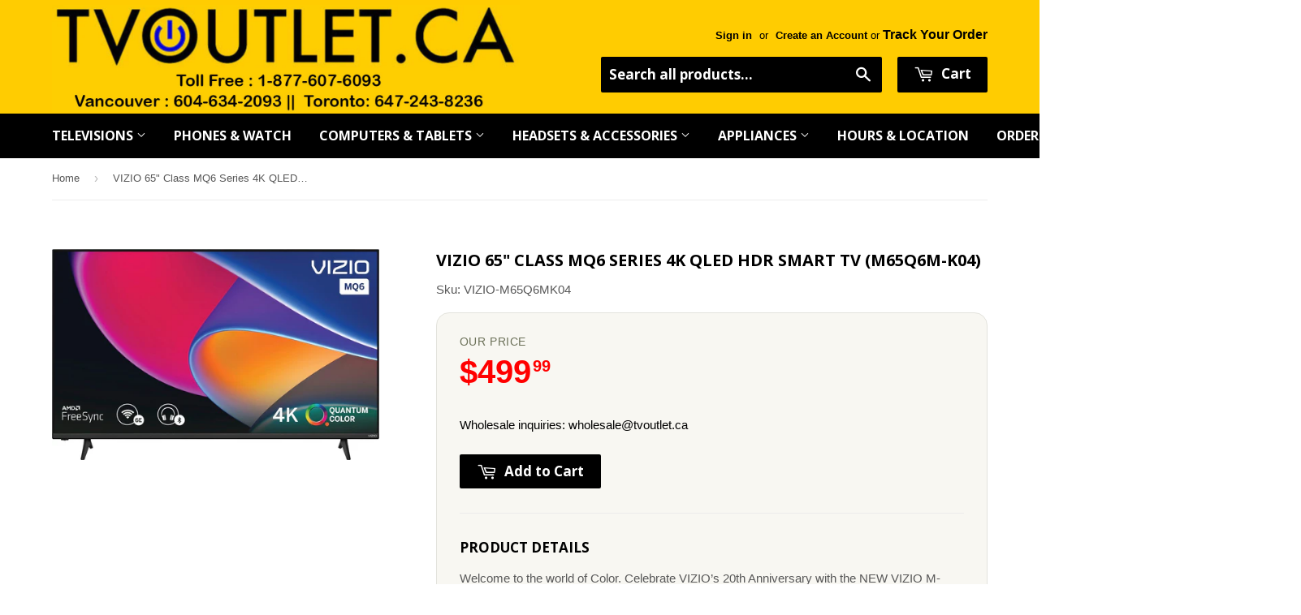

--- FILE ---
content_type: text/html; charset=utf-8
request_url: https://www.tvoutlet.ca/products/vizio-65-class-mq6-series-4k-qled-hdr-smart-tv-m65q6m-k04
body_size: 21033
content:
 <!doctype html>
<!--[if lt IE 7]><html class="no-js lt-ie9 lt-ie8 lt-ie7" lang="en"> <![endif]-->
<!--[if IE 7]><html class="no-js lt-ie9 lt-ie8" lang="en"> <![endif]-->
<!--[if IE 8]><html class="no-js lt-ie9" lang="en"> <![endif]-->
<!--[if IE 9 ]><html class="ie9 no-js"> <![endif]-->
<!--[if (gt IE 9)|!(IE)]><!--> <html class="no-touch no-js"> <!--<![endif]-->
<head>

  <!-- Basic page needs ================================================== -->
  <meta charset="utf-8">
  <meta http-equiv="X-UA-Compatible" content="IE=edge,chrome=1">
<meta name="google-site-verification" content="LG9Bs4Lv1hiJFXBN6CNViMwtUliE52KJtF5fuM4ijAI" />
  
  <link rel="shortcut icon" href="//www.tvoutlet.ca/cdn/shop/t/6/assets/favicon.png?v=66177819187653622311498783442" type="image/png" />
  

  <!-- Title and description ================================================== -->
  <title>
  VIZIO 65&quot; Class MQ6 Series 4K QLED HDR Smart TV (M65Q6M-K04) &ndash; TVOUTLET.CA
  </title>


  
    <meta name="description" content="Product details Welcome to the world of Color. Celebrate VIZIO’s 20th Anniversary with the NEW VIZIO M-Series Quantum Color Smart TV M65Q6M-K04. Stream and game true-to-life details in 1 billion+ colors of picture perfection, all wrapped in VIZIO’s ThinFrame Design. America’s Smart TV gives you millions of movies, show">
    <meta name="google-site-verification" content="LG9Bs4Lv1hiJFXBN6CNViMwtUliE52KJtF5fuM4ijAI" />
  

  <!-- Product meta ================================================== -->
  

  <meta property="og:type" content="product">
  <meta property="og:title" content="VIZIO 65&quot; Class MQ6 Series 4K QLED HDR Smart TV (M65Q6M-K04)">
  <meta property="og:url" content="https://www.tvoutlet.ca/products/vizio-65-class-mq6-series-4k-qled-hdr-smart-tv-m65q6m-k04">
  
  <meta property="og:image" content="http://www.tvoutlet.ca/cdn/shop/files/M55Q6MK0-1_67e57af7-58fe-4744-b915-5c5bdbdc6cd9_1024x1024.jpg?v=1683446493">
  <meta property="og:image:secure_url" content="https://www.tvoutlet.ca/cdn/shop/files/M55Q6MK0-1_67e57af7-58fe-4744-b915-5c5bdbdc6cd9_1024x1024.jpg?v=1683446493">
  
  <meta property="og:price:amount" content="499.99">
  <meta property="og:price:currency" content="CAD">


  
    <meta property="og:description" content="Product details Welcome to the world of Color. Celebrate VIZIO’s 20th Anniversary with the NEW VIZIO M-Series Quantum Color Smart TV M65Q6M-K04. Stream and game true-to-life details in 1 billion+ colors of picture perfection, all wrapped in VIZIO’s ThinFrame Design. America’s Smart TV gives you millions of movies, show">
  

  <meta property="og:site_name" content="TVOUTLET.CA">

  


<meta name="twitter:card" content="summary">


  <meta name="twitter:card" content="product">
  <meta name="twitter:title" content="VIZIO 65&quot; Class MQ6 Series 4K QLED HDR Smart TV (M65Q6M-K04)">
  <meta name="twitter:description" content="Product details Welcome to the world of Color. Celebrate VIZIO’s 20th Anniversary with the NEW VIZIO M-Series Quantum Color Smart TV M65Q6M-K04. Stream and game true-to-life details in 1 billion+ colors of picture perfection, all wrapped in VIZIO’s ThinFrame Design. America’s Smart TV gives you millions of movies, shows, sports, news, free channels, and more in seconds. VIZIO 65&quot; Class MQ6 Series 4K QLED HDR Smart TV NEW 2023 (Online Only) M65Q6M-K04 4K Picture Perfection with 1 Billion+ Colors - More color than you can imagine. Over 1 billion colors enhanced with Quantum Color QLED. Contrast and brightness are optimized with VIZIO’s Dolby Vision HDR Bright Mode, HDR10+, Full Array LED Backlight and Active Pixel Tuning America’s Smart TV - Instantly access millions of titles with America&#39;s Smart TV. Stream shows, movies, news, sports, music, and more on all your favorite apps, and enjoy over 250 free channels on WatchFree+ Free TV Lives Here - Save on cable bills and stream for free with VIZIO WatchFree+. Built-in to every new VIZIO TV, WatchFree+ gives you 250+ live streaming channels and over 5,000 titles on demand. No subscriptions, logins, or fees The Future of Connectivity - Stream in the fast lane with Wi-Fi 6E. Double">
  <meta name="twitter:image" content="https://www.tvoutlet.ca/cdn/shop/files/M55Q6MK0-1_67e57af7-58fe-4744-b915-5c5bdbdc6cd9_large.jpg?v=1683446493">
  <meta name="twitter:image:width" content="480">
  <meta name="twitter:image:height" content="480">



  <!-- Helpers ================================================== -->
  <link rel="canonical" href="https://www.tvoutlet.ca/products/vizio-65-class-mq6-series-4k-qled-hdr-smart-tv-m65q6m-k04">
  <meta name="viewport" content="width=device-width,initial-scale=1">

  
  <!-- Ajaxify Cart Plugin ================================================== -->
  <link href="//www.tvoutlet.ca/cdn/shop/t/6/assets/ajaxify.scss.css?v=101617718950719963771538160927" rel="stylesheet" type="text/css" media="all" />
  

  <!-- CSS ================================================== -->
  <link href="//www.tvoutlet.ca/cdn/shop/t/6/assets/timber.scss.css?v=70257059448353791121767284440" rel="stylesheet" type="text/css" media="all" />
  

  
    
    
    <link href="//fonts.googleapis.com/css?family=Open+Sans:700" rel="stylesheet" type="text/css" media="all" />
  


  



  <!-- Header hook for plugins ================================================== -->
  <script>window.performance && window.performance.mark && window.performance.mark('shopify.content_for_header.start');</script><meta name="google-site-verification" content="LG9Bs4Lv1hiJFXBN6CNViMwtUliE52KJtF5fuM4ijAI">
<meta id="shopify-digital-wallet" name="shopify-digital-wallet" content="/12906255/digital_wallets/dialog">
<meta name="shopify-checkout-api-token" content="fade0b03af47056af9ab8487c3dd5aeb">
<meta id="in-context-paypal-metadata" data-shop-id="12906255" data-venmo-supported="false" data-environment="production" data-locale="en_US" data-paypal-v4="true" data-currency="CAD">
<link rel="alternate" type="application/json+oembed" href="https://www.tvoutlet.ca/products/vizio-65-class-mq6-series-4k-qled-hdr-smart-tv-m65q6m-k04.oembed">
<script async="async" src="/checkouts/internal/preloads.js?locale=en-CA"></script>
<link rel="preconnect" href="https://shop.app" crossorigin="anonymous">
<script async="async" src="https://shop.app/checkouts/internal/preloads.js?locale=en-CA&shop_id=12906255" crossorigin="anonymous"></script>
<script id="apple-pay-shop-capabilities" type="application/json">{"shopId":12906255,"countryCode":"CA","currencyCode":"CAD","merchantCapabilities":["supports3DS"],"merchantId":"gid:\/\/shopify\/Shop\/12906255","merchantName":"TVOUTLET.CA","requiredBillingContactFields":["postalAddress","email","phone"],"requiredShippingContactFields":["postalAddress","email","phone"],"shippingType":"shipping","supportedNetworks":["visa","masterCard","discover","interac"],"total":{"type":"pending","label":"TVOUTLET.CA","amount":"1.00"},"shopifyPaymentsEnabled":true,"supportsSubscriptions":true}</script>
<script id="shopify-features" type="application/json">{"accessToken":"fade0b03af47056af9ab8487c3dd5aeb","betas":["rich-media-storefront-analytics"],"domain":"www.tvoutlet.ca","predictiveSearch":true,"shopId":12906255,"locale":"en"}</script>
<script>var Shopify = Shopify || {};
Shopify.shop = "tvoutlet-ca.myshopify.com";
Shopify.locale = "en";
Shopify.currency = {"active":"CAD","rate":"1.0"};
Shopify.country = "CA";
Shopify.theme = {"name":"Copy of supply","id":169497795,"schema_name":null,"schema_version":null,"theme_store_id":null,"role":"main"};
Shopify.theme.handle = "null";
Shopify.theme.style = {"id":null,"handle":null};
Shopify.cdnHost = "www.tvoutlet.ca/cdn";
Shopify.routes = Shopify.routes || {};
Shopify.routes.root = "/";</script>
<script type="module">!function(o){(o.Shopify=o.Shopify||{}).modules=!0}(window);</script>
<script>!function(o){function n(){var o=[];function n(){o.push(Array.prototype.slice.apply(arguments))}return n.q=o,n}var t=o.Shopify=o.Shopify||{};t.loadFeatures=n(),t.autoloadFeatures=n()}(window);</script>
<script>
  window.ShopifyPay = window.ShopifyPay || {};
  window.ShopifyPay.apiHost = "shop.app\/pay";
  window.ShopifyPay.redirectState = null;
</script>
<script id="shop-js-analytics" type="application/json">{"pageType":"product"}</script>
<script defer="defer" async type="module" src="//www.tvoutlet.ca/cdn/shopifycloud/shop-js/modules/v2/client.init-shop-cart-sync_BN7fPSNr.en.esm.js"></script>
<script defer="defer" async type="module" src="//www.tvoutlet.ca/cdn/shopifycloud/shop-js/modules/v2/chunk.common_Cbph3Kss.esm.js"></script>
<script defer="defer" async type="module" src="//www.tvoutlet.ca/cdn/shopifycloud/shop-js/modules/v2/chunk.modal_DKumMAJ1.esm.js"></script>
<script type="module">
  await import("//www.tvoutlet.ca/cdn/shopifycloud/shop-js/modules/v2/client.init-shop-cart-sync_BN7fPSNr.en.esm.js");
await import("//www.tvoutlet.ca/cdn/shopifycloud/shop-js/modules/v2/chunk.common_Cbph3Kss.esm.js");
await import("//www.tvoutlet.ca/cdn/shopifycloud/shop-js/modules/v2/chunk.modal_DKumMAJ1.esm.js");

  window.Shopify.SignInWithShop?.initShopCartSync?.({"fedCMEnabled":true,"windoidEnabled":true});

</script>
<script>
  window.Shopify = window.Shopify || {};
  if (!window.Shopify.featureAssets) window.Shopify.featureAssets = {};
  window.Shopify.featureAssets['shop-js'] = {"shop-cart-sync":["modules/v2/client.shop-cart-sync_CJVUk8Jm.en.esm.js","modules/v2/chunk.common_Cbph3Kss.esm.js","modules/v2/chunk.modal_DKumMAJ1.esm.js"],"init-fed-cm":["modules/v2/client.init-fed-cm_7Fvt41F4.en.esm.js","modules/v2/chunk.common_Cbph3Kss.esm.js","modules/v2/chunk.modal_DKumMAJ1.esm.js"],"init-shop-email-lookup-coordinator":["modules/v2/client.init-shop-email-lookup-coordinator_Cc088_bR.en.esm.js","modules/v2/chunk.common_Cbph3Kss.esm.js","modules/v2/chunk.modal_DKumMAJ1.esm.js"],"init-windoid":["modules/v2/client.init-windoid_hPopwJRj.en.esm.js","modules/v2/chunk.common_Cbph3Kss.esm.js","modules/v2/chunk.modal_DKumMAJ1.esm.js"],"shop-button":["modules/v2/client.shop-button_B0jaPSNF.en.esm.js","modules/v2/chunk.common_Cbph3Kss.esm.js","modules/v2/chunk.modal_DKumMAJ1.esm.js"],"shop-cash-offers":["modules/v2/client.shop-cash-offers_DPIskqss.en.esm.js","modules/v2/chunk.common_Cbph3Kss.esm.js","modules/v2/chunk.modal_DKumMAJ1.esm.js"],"shop-toast-manager":["modules/v2/client.shop-toast-manager_CK7RT69O.en.esm.js","modules/v2/chunk.common_Cbph3Kss.esm.js","modules/v2/chunk.modal_DKumMAJ1.esm.js"],"init-shop-cart-sync":["modules/v2/client.init-shop-cart-sync_BN7fPSNr.en.esm.js","modules/v2/chunk.common_Cbph3Kss.esm.js","modules/v2/chunk.modal_DKumMAJ1.esm.js"],"init-customer-accounts-sign-up":["modules/v2/client.init-customer-accounts-sign-up_CfPf4CXf.en.esm.js","modules/v2/client.shop-login-button_DeIztwXF.en.esm.js","modules/v2/chunk.common_Cbph3Kss.esm.js","modules/v2/chunk.modal_DKumMAJ1.esm.js"],"pay-button":["modules/v2/client.pay-button_CgIwFSYN.en.esm.js","modules/v2/chunk.common_Cbph3Kss.esm.js","modules/v2/chunk.modal_DKumMAJ1.esm.js"],"init-customer-accounts":["modules/v2/client.init-customer-accounts_DQ3x16JI.en.esm.js","modules/v2/client.shop-login-button_DeIztwXF.en.esm.js","modules/v2/chunk.common_Cbph3Kss.esm.js","modules/v2/chunk.modal_DKumMAJ1.esm.js"],"avatar":["modules/v2/client.avatar_BTnouDA3.en.esm.js"],"init-shop-for-new-customer-accounts":["modules/v2/client.init-shop-for-new-customer-accounts_CsZy_esa.en.esm.js","modules/v2/client.shop-login-button_DeIztwXF.en.esm.js","modules/v2/chunk.common_Cbph3Kss.esm.js","modules/v2/chunk.modal_DKumMAJ1.esm.js"],"shop-follow-button":["modules/v2/client.shop-follow-button_BRMJjgGd.en.esm.js","modules/v2/chunk.common_Cbph3Kss.esm.js","modules/v2/chunk.modal_DKumMAJ1.esm.js"],"checkout-modal":["modules/v2/client.checkout-modal_B9Drz_yf.en.esm.js","modules/v2/chunk.common_Cbph3Kss.esm.js","modules/v2/chunk.modal_DKumMAJ1.esm.js"],"shop-login-button":["modules/v2/client.shop-login-button_DeIztwXF.en.esm.js","modules/v2/chunk.common_Cbph3Kss.esm.js","modules/v2/chunk.modal_DKumMAJ1.esm.js"],"lead-capture":["modules/v2/client.lead-capture_DXYzFM3R.en.esm.js","modules/v2/chunk.common_Cbph3Kss.esm.js","modules/v2/chunk.modal_DKumMAJ1.esm.js"],"shop-login":["modules/v2/client.shop-login_CA5pJqmO.en.esm.js","modules/v2/chunk.common_Cbph3Kss.esm.js","modules/v2/chunk.modal_DKumMAJ1.esm.js"],"payment-terms":["modules/v2/client.payment-terms_BxzfvcZJ.en.esm.js","modules/v2/chunk.common_Cbph3Kss.esm.js","modules/v2/chunk.modal_DKumMAJ1.esm.js"]};
</script>
<script>(function() {
  var isLoaded = false;
  function asyncLoad() {
    if (isLoaded) return;
    isLoaded = true;
    var urls = ["https:\/\/cdn-scripts.signifyd.com\/shopify\/script-tag.js?shop=tvoutlet-ca.myshopify.com"];
    for (var i = 0; i < urls.length; i++) {
      var s = document.createElement('script');
      s.type = 'text/javascript';
      s.async = true;
      s.src = urls[i];
      var x = document.getElementsByTagName('script')[0];
      x.parentNode.insertBefore(s, x);
    }
  };
  if(window.attachEvent) {
    window.attachEvent('onload', asyncLoad);
  } else {
    window.addEventListener('load', asyncLoad, false);
  }
})();</script>
<script id="__st">var __st={"a":12906255,"offset":-28800,"reqid":"a5e815ab-76c2-4952-b79d-da25521f8038-1769817275","pageurl":"www.tvoutlet.ca\/products\/vizio-65-class-mq6-series-4k-qled-hdr-smart-tv-m65q6m-k04","u":"c84b6960ea64","p":"product","rtyp":"product","rid":7289326469209};</script>
<script>window.ShopifyPaypalV4VisibilityTracking = true;</script>
<script id="captcha-bootstrap">!function(){'use strict';const t='contact',e='account',n='new_comment',o=[[t,t],['blogs',n],['comments',n],[t,'customer']],c=[[e,'customer_login'],[e,'guest_login'],[e,'recover_customer_password'],[e,'create_customer']],r=t=>t.map((([t,e])=>`form[action*='/${t}']:not([data-nocaptcha='true']) input[name='form_type'][value='${e}']`)).join(','),a=t=>()=>t?[...document.querySelectorAll(t)].map((t=>t.form)):[];function s(){const t=[...o],e=r(t);return a(e)}const i='password',u='form_key',d=['recaptcha-v3-token','g-recaptcha-response','h-captcha-response',i],f=()=>{try{return window.sessionStorage}catch{return}},m='__shopify_v',_=t=>t.elements[u];function p(t,e,n=!1){try{const o=window.sessionStorage,c=JSON.parse(o.getItem(e)),{data:r}=function(t){const{data:e,action:n}=t;return t[m]||n?{data:e,action:n}:{data:t,action:n}}(c);for(const[e,n]of Object.entries(r))t.elements[e]&&(t.elements[e].value=n);n&&o.removeItem(e)}catch(o){console.error('form repopulation failed',{error:o})}}const l='form_type',E='cptcha';function T(t){t.dataset[E]=!0}const w=window,h=w.document,L='Shopify',v='ce_forms',y='captcha';let A=!1;((t,e)=>{const n=(g='f06e6c50-85a8-45c8-87d0-21a2b65856fe',I='https://cdn.shopify.com/shopifycloud/storefront-forms-hcaptcha/ce_storefront_forms_captcha_hcaptcha.v1.5.2.iife.js',D={infoText:'Protected by hCaptcha',privacyText:'Privacy',termsText:'Terms'},(t,e,n)=>{const o=w[L][v],c=o.bindForm;if(c)return c(t,g,e,D).then(n);var r;o.q.push([[t,g,e,D],n]),r=I,A||(h.body.append(Object.assign(h.createElement('script'),{id:'captcha-provider',async:!0,src:r})),A=!0)});var g,I,D;w[L]=w[L]||{},w[L][v]=w[L][v]||{},w[L][v].q=[],w[L][y]=w[L][y]||{},w[L][y].protect=function(t,e){n(t,void 0,e),T(t)},Object.freeze(w[L][y]),function(t,e,n,w,h,L){const[v,y,A,g]=function(t,e,n){const i=e?o:[],u=t?c:[],d=[...i,...u],f=r(d),m=r(i),_=r(d.filter((([t,e])=>n.includes(e))));return[a(f),a(m),a(_),s()]}(w,h,L),I=t=>{const e=t.target;return e instanceof HTMLFormElement?e:e&&e.form},D=t=>v().includes(t);t.addEventListener('submit',(t=>{const e=I(t);if(!e)return;const n=D(e)&&!e.dataset.hcaptchaBound&&!e.dataset.recaptchaBound,o=_(e),c=g().includes(e)&&(!o||!o.value);(n||c)&&t.preventDefault(),c&&!n&&(function(t){try{if(!f())return;!function(t){const e=f();if(!e)return;const n=_(t);if(!n)return;const o=n.value;o&&e.removeItem(o)}(t);const e=Array.from(Array(32),(()=>Math.random().toString(36)[2])).join('');!function(t,e){_(t)||t.append(Object.assign(document.createElement('input'),{type:'hidden',name:u})),t.elements[u].value=e}(t,e),function(t,e){const n=f();if(!n)return;const o=[...t.querySelectorAll(`input[type='${i}']`)].map((({name:t})=>t)),c=[...d,...o],r={};for(const[a,s]of new FormData(t).entries())c.includes(a)||(r[a]=s);n.setItem(e,JSON.stringify({[m]:1,action:t.action,data:r}))}(t,e)}catch(e){console.error('failed to persist form',e)}}(e),e.submit())}));const S=(t,e)=>{t&&!t.dataset[E]&&(n(t,e.some((e=>e===t))),T(t))};for(const o of['focusin','change'])t.addEventListener(o,(t=>{const e=I(t);D(e)&&S(e,y())}));const B=e.get('form_key'),M=e.get(l),P=B&&M;t.addEventListener('DOMContentLoaded',(()=>{const t=y();if(P)for(const e of t)e.elements[l].value===M&&p(e,B);[...new Set([...A(),...v().filter((t=>'true'===t.dataset.shopifyCaptcha))])].forEach((e=>S(e,t)))}))}(h,new URLSearchParams(w.location.search),n,t,e,['guest_login'])})(!0,!0)}();</script>
<script integrity="sha256-4kQ18oKyAcykRKYeNunJcIwy7WH5gtpwJnB7kiuLZ1E=" data-source-attribution="shopify.loadfeatures" defer="defer" src="//www.tvoutlet.ca/cdn/shopifycloud/storefront/assets/storefront/load_feature-a0a9edcb.js" crossorigin="anonymous"></script>
<script crossorigin="anonymous" defer="defer" src="//www.tvoutlet.ca/cdn/shopifycloud/storefront/assets/shopify_pay/storefront-65b4c6d7.js?v=20250812"></script>
<script data-source-attribution="shopify.dynamic_checkout.dynamic.init">var Shopify=Shopify||{};Shopify.PaymentButton=Shopify.PaymentButton||{isStorefrontPortableWallets:!0,init:function(){window.Shopify.PaymentButton.init=function(){};var t=document.createElement("script");t.src="https://www.tvoutlet.ca/cdn/shopifycloud/portable-wallets/latest/portable-wallets.en.js",t.type="module",document.head.appendChild(t)}};
</script>
<script data-source-attribution="shopify.dynamic_checkout.buyer_consent">
  function portableWalletsHideBuyerConsent(e){var t=document.getElementById("shopify-buyer-consent"),n=document.getElementById("shopify-subscription-policy-button");t&&n&&(t.classList.add("hidden"),t.setAttribute("aria-hidden","true"),n.removeEventListener("click",e))}function portableWalletsShowBuyerConsent(e){var t=document.getElementById("shopify-buyer-consent"),n=document.getElementById("shopify-subscription-policy-button");t&&n&&(t.classList.remove("hidden"),t.removeAttribute("aria-hidden"),n.addEventListener("click",e))}window.Shopify?.PaymentButton&&(window.Shopify.PaymentButton.hideBuyerConsent=portableWalletsHideBuyerConsent,window.Shopify.PaymentButton.showBuyerConsent=portableWalletsShowBuyerConsent);
</script>
<script data-source-attribution="shopify.dynamic_checkout.cart.bootstrap">document.addEventListener("DOMContentLoaded",(function(){function t(){return document.querySelector("shopify-accelerated-checkout-cart, shopify-accelerated-checkout")}if(t())Shopify.PaymentButton.init();else{new MutationObserver((function(e,n){t()&&(Shopify.PaymentButton.init(),n.disconnect())})).observe(document.body,{childList:!0,subtree:!0})}}));
</script>
<link id="shopify-accelerated-checkout-styles" rel="stylesheet" media="screen" href="https://www.tvoutlet.ca/cdn/shopifycloud/portable-wallets/latest/accelerated-checkout-backwards-compat.css" crossorigin="anonymous">
<style id="shopify-accelerated-checkout-cart">
        #shopify-buyer-consent {
  margin-top: 1em;
  display: inline-block;
  width: 100%;
}

#shopify-buyer-consent.hidden {
  display: none;
}

#shopify-subscription-policy-button {
  background: none;
  border: none;
  padding: 0;
  text-decoration: underline;
  font-size: inherit;
  cursor: pointer;
}

#shopify-subscription-policy-button::before {
  box-shadow: none;
}

      </style>

<script>window.performance && window.performance.mark && window.performance.mark('shopify.content_for_header.end');</script>

  

<!--[if lt IE 9]>
<script src="//cdnjs.cloudflare.com/ajax/libs/html5shiv/3.7.2/html5shiv.min.js" type="text/javascript"></script>
<script src="//www.tvoutlet.ca/cdn/shop/t/6/assets/respond.min.js?v=52248677837542619231498783445" type="text/javascript"></script>
<link href="//www.tvoutlet.ca/cdn/shop/t/6/assets/respond-proxy.html" id="respond-proxy" rel="respond-proxy" />
<link href="//www.tvoutlet.ca/search?q=0709825f03897d73cbe1c702ff8ef0df" id="respond-redirect" rel="respond-redirect" />
<script src="//www.tvoutlet.ca/search?q=0709825f03897d73cbe1c702ff8ef0df" type="text/javascript"></script>
<![endif]-->
<!--[if (lte IE 9) ]><script src="//www.tvoutlet.ca/cdn/shop/t/6/assets/match-media.min.js?v=159635276924582161481498783444" type="text/javascript"></script><![endif]-->


  
  

  <script src="//ajax.googleapis.com/ajax/libs/jquery/1.11.0/jquery.min.js" type="text/javascript"></script>
  <script src="//www.tvoutlet.ca/cdn/shop/t/6/assets/modernizr.min.js?v=26620055551102246001498783445" type="text/javascript"></script>














                      
                      
                      
                      
                      
                      
                      
                      
                      
                      
                      
                      
                      
                      
                      
                      
                      
                      
                      
                      
                      
                      
                      
                      
                      
                      
                      
                      
                      
                      
                      
                      
                      
                      
                      
                      
                      
                      
                      
                      
                      
                      
                      <!--StartCartCartCustomCode-->
                      
                      <!-- Abandoned Cart Information -->
                      <div id="care-cart-customer-information" style="display:none">
                        {"id":"", "email":"","default_address":null,"first_name":"","last_name":"","name":"" }
                      </div>
                      <!-- Abandoned Cart Information -->
                      
                      <!--  ShopInformation -->
                      <div id="care-cart-shop-information" style="display:none">
                        {"domain":"tvoutlet-ca.myshopify.com" }
                      </div>
                      <!--  ShopInformation -->
                      
                      <!--EndCareCartCustomCode-->
                      


<!-- BeginConsistentCartAddon -->  <script>    Shopify.customer_logged_in = false ;  Shopify.customer_email = "" ;  Shopify.log_uuids = true;    </script>  <!-- EndConsistentCartAddon -->
<link href="//www.tvoutlet.ca/cdn/shop/t/6/assets/daily-deals.scss?v=134054091270620766121632260467" rel="stylesheet" type="text/css" media="all" />
<link href="https://monorail-edge.shopifysvc.com" rel="dns-prefetch">
<script>(function(){if ("sendBeacon" in navigator && "performance" in window) {try {var session_token_from_headers = performance.getEntriesByType('navigation')[0].serverTiming.find(x => x.name == '_s').description;} catch {var session_token_from_headers = undefined;}var session_cookie_matches = document.cookie.match(/_shopify_s=([^;]*)/);var session_token_from_cookie = session_cookie_matches && session_cookie_matches.length === 2 ? session_cookie_matches[1] : "";var session_token = session_token_from_headers || session_token_from_cookie || "";function handle_abandonment_event(e) {var entries = performance.getEntries().filter(function(entry) {return /monorail-edge.shopifysvc.com/.test(entry.name);});if (!window.abandonment_tracked && entries.length === 0) {window.abandonment_tracked = true;var currentMs = Date.now();var navigation_start = performance.timing.navigationStart;var payload = {shop_id: 12906255,url: window.location.href,navigation_start,duration: currentMs - navigation_start,session_token,page_type: "product"};window.navigator.sendBeacon("https://monorail-edge.shopifysvc.com/v1/produce", JSON.stringify({schema_id: "online_store_buyer_site_abandonment/1.1",payload: payload,metadata: {event_created_at_ms: currentMs,event_sent_at_ms: currentMs}}));}}window.addEventListener('pagehide', handle_abandonment_event);}}());</script>
<script id="web-pixels-manager-setup">(function e(e,d,r,n,o){if(void 0===o&&(o={}),!Boolean(null===(a=null===(i=window.Shopify)||void 0===i?void 0:i.analytics)||void 0===a?void 0:a.replayQueue)){var i,a;window.Shopify=window.Shopify||{};var t=window.Shopify;t.analytics=t.analytics||{};var s=t.analytics;s.replayQueue=[],s.publish=function(e,d,r){return s.replayQueue.push([e,d,r]),!0};try{self.performance.mark("wpm:start")}catch(e){}var l=function(){var e={modern:/Edge?\/(1{2}[4-9]|1[2-9]\d|[2-9]\d{2}|\d{4,})\.\d+(\.\d+|)|Firefox\/(1{2}[4-9]|1[2-9]\d|[2-9]\d{2}|\d{4,})\.\d+(\.\d+|)|Chrom(ium|e)\/(9{2}|\d{3,})\.\d+(\.\d+|)|(Maci|X1{2}).+ Version\/(15\.\d+|(1[6-9]|[2-9]\d|\d{3,})\.\d+)([,.]\d+|)( \(\w+\)|)( Mobile\/\w+|) Safari\/|Chrome.+OPR\/(9{2}|\d{3,})\.\d+\.\d+|(CPU[ +]OS|iPhone[ +]OS|CPU[ +]iPhone|CPU IPhone OS|CPU iPad OS)[ +]+(15[._]\d+|(1[6-9]|[2-9]\d|\d{3,})[._]\d+)([._]\d+|)|Android:?[ /-](13[3-9]|1[4-9]\d|[2-9]\d{2}|\d{4,})(\.\d+|)(\.\d+|)|Android.+Firefox\/(13[5-9]|1[4-9]\d|[2-9]\d{2}|\d{4,})\.\d+(\.\d+|)|Android.+Chrom(ium|e)\/(13[3-9]|1[4-9]\d|[2-9]\d{2}|\d{4,})\.\d+(\.\d+|)|SamsungBrowser\/([2-9]\d|\d{3,})\.\d+/,legacy:/Edge?\/(1[6-9]|[2-9]\d|\d{3,})\.\d+(\.\d+|)|Firefox\/(5[4-9]|[6-9]\d|\d{3,})\.\d+(\.\d+|)|Chrom(ium|e)\/(5[1-9]|[6-9]\d|\d{3,})\.\d+(\.\d+|)([\d.]+$|.*Safari\/(?![\d.]+ Edge\/[\d.]+$))|(Maci|X1{2}).+ Version\/(10\.\d+|(1[1-9]|[2-9]\d|\d{3,})\.\d+)([,.]\d+|)( \(\w+\)|)( Mobile\/\w+|) Safari\/|Chrome.+OPR\/(3[89]|[4-9]\d|\d{3,})\.\d+\.\d+|(CPU[ +]OS|iPhone[ +]OS|CPU[ +]iPhone|CPU IPhone OS|CPU iPad OS)[ +]+(10[._]\d+|(1[1-9]|[2-9]\d|\d{3,})[._]\d+)([._]\d+|)|Android:?[ /-](13[3-9]|1[4-9]\d|[2-9]\d{2}|\d{4,})(\.\d+|)(\.\d+|)|Mobile Safari.+OPR\/([89]\d|\d{3,})\.\d+\.\d+|Android.+Firefox\/(13[5-9]|1[4-9]\d|[2-9]\d{2}|\d{4,})\.\d+(\.\d+|)|Android.+Chrom(ium|e)\/(13[3-9]|1[4-9]\d|[2-9]\d{2}|\d{4,})\.\d+(\.\d+|)|Android.+(UC? ?Browser|UCWEB|U3)[ /]?(15\.([5-9]|\d{2,})|(1[6-9]|[2-9]\d|\d{3,})\.\d+)\.\d+|SamsungBrowser\/(5\.\d+|([6-9]|\d{2,})\.\d+)|Android.+MQ{2}Browser\/(14(\.(9|\d{2,})|)|(1[5-9]|[2-9]\d|\d{3,})(\.\d+|))(\.\d+|)|K[Aa][Ii]OS\/(3\.\d+|([4-9]|\d{2,})\.\d+)(\.\d+|)/},d=e.modern,r=e.legacy,n=navigator.userAgent;return n.match(d)?"modern":n.match(r)?"legacy":"unknown"}(),u="modern"===l?"modern":"legacy",c=(null!=n?n:{modern:"",legacy:""})[u],f=function(e){return[e.baseUrl,"/wpm","/b",e.hashVersion,"modern"===e.buildTarget?"m":"l",".js"].join("")}({baseUrl:d,hashVersion:r,buildTarget:u}),m=function(e){var d=e.version,r=e.bundleTarget,n=e.surface,o=e.pageUrl,i=e.monorailEndpoint;return{emit:function(e){var a=e.status,t=e.errorMsg,s=(new Date).getTime(),l=JSON.stringify({metadata:{event_sent_at_ms:s},events:[{schema_id:"web_pixels_manager_load/3.1",payload:{version:d,bundle_target:r,page_url:o,status:a,surface:n,error_msg:t},metadata:{event_created_at_ms:s}}]});if(!i)return console&&console.warn&&console.warn("[Web Pixels Manager] No Monorail endpoint provided, skipping logging."),!1;try{return self.navigator.sendBeacon.bind(self.navigator)(i,l)}catch(e){}var u=new XMLHttpRequest;try{return u.open("POST",i,!0),u.setRequestHeader("Content-Type","text/plain"),u.send(l),!0}catch(e){return console&&console.warn&&console.warn("[Web Pixels Manager] Got an unhandled error while logging to Monorail."),!1}}}}({version:r,bundleTarget:l,surface:e.surface,pageUrl:self.location.href,monorailEndpoint:e.monorailEndpoint});try{o.browserTarget=l,function(e){var d=e.src,r=e.async,n=void 0===r||r,o=e.onload,i=e.onerror,a=e.sri,t=e.scriptDataAttributes,s=void 0===t?{}:t,l=document.createElement("script"),u=document.querySelector("head"),c=document.querySelector("body");if(l.async=n,l.src=d,a&&(l.integrity=a,l.crossOrigin="anonymous"),s)for(var f in s)if(Object.prototype.hasOwnProperty.call(s,f))try{l.dataset[f]=s[f]}catch(e){}if(o&&l.addEventListener("load",o),i&&l.addEventListener("error",i),u)u.appendChild(l);else{if(!c)throw new Error("Did not find a head or body element to append the script");c.appendChild(l)}}({src:f,async:!0,onload:function(){if(!function(){var e,d;return Boolean(null===(d=null===(e=window.Shopify)||void 0===e?void 0:e.analytics)||void 0===d?void 0:d.initialized)}()){var d=window.webPixelsManager.init(e)||void 0;if(d){var r=window.Shopify.analytics;r.replayQueue.forEach((function(e){var r=e[0],n=e[1],o=e[2];d.publishCustomEvent(r,n,o)})),r.replayQueue=[],r.publish=d.publishCustomEvent,r.visitor=d.visitor,r.initialized=!0}}},onerror:function(){return m.emit({status:"failed",errorMsg:"".concat(f," has failed to load")})},sri:function(e){var d=/^sha384-[A-Za-z0-9+/=]+$/;return"string"==typeof e&&d.test(e)}(c)?c:"",scriptDataAttributes:o}),m.emit({status:"loading"})}catch(e){m.emit({status:"failed",errorMsg:(null==e?void 0:e.message)||"Unknown error"})}}})({shopId: 12906255,storefrontBaseUrl: "https://www.tvoutlet.ca",extensionsBaseUrl: "https://extensions.shopifycdn.com/cdn/shopifycloud/web-pixels-manager",monorailEndpoint: "https://monorail-edge.shopifysvc.com/unstable/produce_batch",surface: "storefront-renderer",enabledBetaFlags: ["2dca8a86"],webPixelsConfigList: [{"id":"1560608857","configuration":"{\"pixel_id\":\"720246757798401\",\"pixel_type\":\"facebook_pixel\"}","eventPayloadVersion":"v1","runtimeContext":"OPEN","scriptVersion":"ca16bc87fe92b6042fbaa3acc2fbdaa6","type":"APP","apiClientId":2329312,"privacyPurposes":["ANALYTICS","MARKETING","SALE_OF_DATA"],"dataSharingAdjustments":{"protectedCustomerApprovalScopes":["read_customer_address","read_customer_email","read_customer_name","read_customer_personal_data","read_customer_phone"]}},{"id":"475103321","configuration":"{\"config\":\"{\\\"pixel_id\\\":\\\"GT-TNHZXGC\\\",\\\"target_country\\\":\\\"CA\\\",\\\"gtag_events\\\":[{\\\"type\\\":\\\"purchase\\\",\\\"action_label\\\":\\\"MC-ZE7RLFTQ4G\\\"},{\\\"type\\\":\\\"page_view\\\",\\\"action_label\\\":\\\"MC-ZE7RLFTQ4G\\\"},{\\\"type\\\":\\\"view_item\\\",\\\"action_label\\\":\\\"MC-ZE7RLFTQ4G\\\"}],\\\"enable_monitoring_mode\\\":false}\"}","eventPayloadVersion":"v1","runtimeContext":"OPEN","scriptVersion":"b2a88bafab3e21179ed38636efcd8a93","type":"APP","apiClientId":1780363,"privacyPurposes":[],"dataSharingAdjustments":{"protectedCustomerApprovalScopes":["read_customer_address","read_customer_email","read_customer_name","read_customer_personal_data","read_customer_phone"]}},{"id":"60162137","eventPayloadVersion":"v1","runtimeContext":"LAX","scriptVersion":"1","type":"CUSTOM","privacyPurposes":["MARKETING"],"name":"Meta pixel (migrated)"},{"id":"79757401","eventPayloadVersion":"v1","runtimeContext":"LAX","scriptVersion":"1","type":"CUSTOM","privacyPurposes":["ANALYTICS"],"name":"Google Analytics tag (migrated)"},{"id":"shopify-app-pixel","configuration":"{}","eventPayloadVersion":"v1","runtimeContext":"STRICT","scriptVersion":"0450","apiClientId":"shopify-pixel","type":"APP","privacyPurposes":["ANALYTICS","MARKETING"]},{"id":"shopify-custom-pixel","eventPayloadVersion":"v1","runtimeContext":"LAX","scriptVersion":"0450","apiClientId":"shopify-pixel","type":"CUSTOM","privacyPurposes":["ANALYTICS","MARKETING"]}],isMerchantRequest: false,initData: {"shop":{"name":"TVOUTLET.CA","paymentSettings":{"currencyCode":"CAD"},"myshopifyDomain":"tvoutlet-ca.myshopify.com","countryCode":"CA","storefrontUrl":"https:\/\/www.tvoutlet.ca"},"customer":null,"cart":null,"checkout":null,"productVariants":[{"price":{"amount":499.99,"currencyCode":"CAD"},"product":{"title":"VIZIO 65\" Class MQ6 Series 4K QLED HDR Smart TV (M65Q6M-K04)","vendor":"Vizio","id":"7289326469209","untranslatedTitle":"VIZIO 65\" Class MQ6 Series 4K QLED HDR Smart TV (M65Q6M-K04)","url":"\/products\/vizio-65-class-mq6-series-4k-qled-hdr-smart-tv-m65q6m-k04","type":"television"},"id":"40480289914969","image":{"src":"\/\/www.tvoutlet.ca\/cdn\/shop\/files\/M55Q6MK0-1_67e57af7-58fe-4744-b915-5c5bdbdc6cd9.jpg?v=1683446493"},"sku":"VIZIO-M65Q6MK04","title":"Default Title","untranslatedTitle":"Default Title"}],"purchasingCompany":null},},"https://www.tvoutlet.ca/cdn","1d2a099fw23dfb22ep557258f5m7a2edbae",{"modern":"","legacy":""},{"shopId":"12906255","storefrontBaseUrl":"https:\/\/www.tvoutlet.ca","extensionBaseUrl":"https:\/\/extensions.shopifycdn.com\/cdn\/shopifycloud\/web-pixels-manager","surface":"storefront-renderer","enabledBetaFlags":"[\"2dca8a86\"]","isMerchantRequest":"false","hashVersion":"1d2a099fw23dfb22ep557258f5m7a2edbae","publish":"custom","events":"[[\"page_viewed\",{}],[\"product_viewed\",{\"productVariant\":{\"price\":{\"amount\":499.99,\"currencyCode\":\"CAD\"},\"product\":{\"title\":\"VIZIO 65\\\" Class MQ6 Series 4K QLED HDR Smart TV (M65Q6M-K04)\",\"vendor\":\"Vizio\",\"id\":\"7289326469209\",\"untranslatedTitle\":\"VIZIO 65\\\" Class MQ6 Series 4K QLED HDR Smart TV (M65Q6M-K04)\",\"url\":\"\/products\/vizio-65-class-mq6-series-4k-qled-hdr-smart-tv-m65q6m-k04\",\"type\":\"television\"},\"id\":\"40480289914969\",\"image\":{\"src\":\"\/\/www.tvoutlet.ca\/cdn\/shop\/files\/M55Q6MK0-1_67e57af7-58fe-4744-b915-5c5bdbdc6cd9.jpg?v=1683446493\"},\"sku\":\"VIZIO-M65Q6MK04\",\"title\":\"Default Title\",\"untranslatedTitle\":\"Default Title\"}}]]"});</script><script>
  window.ShopifyAnalytics = window.ShopifyAnalytics || {};
  window.ShopifyAnalytics.meta = window.ShopifyAnalytics.meta || {};
  window.ShopifyAnalytics.meta.currency = 'CAD';
  var meta = {"product":{"id":7289326469209,"gid":"gid:\/\/shopify\/Product\/7289326469209","vendor":"Vizio","type":"television","handle":"vizio-65-class-mq6-series-4k-qled-hdr-smart-tv-m65q6m-k04","variants":[{"id":40480289914969,"price":49999,"name":"VIZIO 65\" Class MQ6 Series 4K QLED HDR Smart TV (M65Q6M-K04)","public_title":null,"sku":"VIZIO-M65Q6MK04"}],"remote":false},"page":{"pageType":"product","resourceType":"product","resourceId":7289326469209,"requestId":"a5e815ab-76c2-4952-b79d-da25521f8038-1769817275"}};
  for (var attr in meta) {
    window.ShopifyAnalytics.meta[attr] = meta[attr];
  }
</script>
<script class="analytics">
  (function () {
    var customDocumentWrite = function(content) {
      var jquery = null;

      if (window.jQuery) {
        jquery = window.jQuery;
      } else if (window.Checkout && window.Checkout.$) {
        jquery = window.Checkout.$;
      }

      if (jquery) {
        jquery('body').append(content);
      }
    };

    var hasLoggedConversion = function(token) {
      if (token) {
        return document.cookie.indexOf('loggedConversion=' + token) !== -1;
      }
      return false;
    }

    var setCookieIfConversion = function(token) {
      if (token) {
        var twoMonthsFromNow = new Date(Date.now());
        twoMonthsFromNow.setMonth(twoMonthsFromNow.getMonth() + 2);

        document.cookie = 'loggedConversion=' + token + '; expires=' + twoMonthsFromNow;
      }
    }

    var trekkie = window.ShopifyAnalytics.lib = window.trekkie = window.trekkie || [];
    if (trekkie.integrations) {
      return;
    }
    trekkie.methods = [
      'identify',
      'page',
      'ready',
      'track',
      'trackForm',
      'trackLink'
    ];
    trekkie.factory = function(method) {
      return function() {
        var args = Array.prototype.slice.call(arguments);
        args.unshift(method);
        trekkie.push(args);
        return trekkie;
      };
    };
    for (var i = 0; i < trekkie.methods.length; i++) {
      var key = trekkie.methods[i];
      trekkie[key] = trekkie.factory(key);
    }
    trekkie.load = function(config) {
      trekkie.config = config || {};
      trekkie.config.initialDocumentCookie = document.cookie;
      var first = document.getElementsByTagName('script')[0];
      var script = document.createElement('script');
      script.type = 'text/javascript';
      script.onerror = function(e) {
        var scriptFallback = document.createElement('script');
        scriptFallback.type = 'text/javascript';
        scriptFallback.onerror = function(error) {
                var Monorail = {
      produce: function produce(monorailDomain, schemaId, payload) {
        var currentMs = new Date().getTime();
        var event = {
          schema_id: schemaId,
          payload: payload,
          metadata: {
            event_created_at_ms: currentMs,
            event_sent_at_ms: currentMs
          }
        };
        return Monorail.sendRequest("https://" + monorailDomain + "/v1/produce", JSON.stringify(event));
      },
      sendRequest: function sendRequest(endpointUrl, payload) {
        // Try the sendBeacon API
        if (window && window.navigator && typeof window.navigator.sendBeacon === 'function' && typeof window.Blob === 'function' && !Monorail.isIos12()) {
          var blobData = new window.Blob([payload], {
            type: 'text/plain'
          });

          if (window.navigator.sendBeacon(endpointUrl, blobData)) {
            return true;
          } // sendBeacon was not successful

        } // XHR beacon

        var xhr = new XMLHttpRequest();

        try {
          xhr.open('POST', endpointUrl);
          xhr.setRequestHeader('Content-Type', 'text/plain');
          xhr.send(payload);
        } catch (e) {
          console.log(e);
        }

        return false;
      },
      isIos12: function isIos12() {
        return window.navigator.userAgent.lastIndexOf('iPhone; CPU iPhone OS 12_') !== -1 || window.navigator.userAgent.lastIndexOf('iPad; CPU OS 12_') !== -1;
      }
    };
    Monorail.produce('monorail-edge.shopifysvc.com',
      'trekkie_storefront_load_errors/1.1',
      {shop_id: 12906255,
      theme_id: 169497795,
      app_name: "storefront",
      context_url: window.location.href,
      source_url: "//www.tvoutlet.ca/cdn/s/trekkie.storefront.c59ea00e0474b293ae6629561379568a2d7c4bba.min.js"});

        };
        scriptFallback.async = true;
        scriptFallback.src = '//www.tvoutlet.ca/cdn/s/trekkie.storefront.c59ea00e0474b293ae6629561379568a2d7c4bba.min.js';
        first.parentNode.insertBefore(scriptFallback, first);
      };
      script.async = true;
      script.src = '//www.tvoutlet.ca/cdn/s/trekkie.storefront.c59ea00e0474b293ae6629561379568a2d7c4bba.min.js';
      first.parentNode.insertBefore(script, first);
    };
    trekkie.load(
      {"Trekkie":{"appName":"storefront","development":false,"defaultAttributes":{"shopId":12906255,"isMerchantRequest":null,"themeId":169497795,"themeCityHash":"14762597974865041461","contentLanguage":"en","currency":"CAD","eventMetadataId":"8e6d7f90-20b5-492c-9904-fd8d3b9f5971"},"isServerSideCookieWritingEnabled":true,"monorailRegion":"shop_domain","enabledBetaFlags":["65f19447","b5387b81"]},"Session Attribution":{},"S2S":{"facebookCapiEnabled":true,"source":"trekkie-storefront-renderer","apiClientId":580111}}
    );

    var loaded = false;
    trekkie.ready(function() {
      if (loaded) return;
      loaded = true;

      window.ShopifyAnalytics.lib = window.trekkie;

      var originalDocumentWrite = document.write;
      document.write = customDocumentWrite;
      try { window.ShopifyAnalytics.merchantGoogleAnalytics.call(this); } catch(error) {};
      document.write = originalDocumentWrite;

      window.ShopifyAnalytics.lib.page(null,{"pageType":"product","resourceType":"product","resourceId":7289326469209,"requestId":"a5e815ab-76c2-4952-b79d-da25521f8038-1769817275","shopifyEmitted":true});

      var match = window.location.pathname.match(/checkouts\/(.+)\/(thank_you|post_purchase)/)
      var token = match? match[1]: undefined;
      if (!hasLoggedConversion(token)) {
        setCookieIfConversion(token);
        window.ShopifyAnalytics.lib.track("Viewed Product",{"currency":"CAD","variantId":40480289914969,"productId":7289326469209,"productGid":"gid:\/\/shopify\/Product\/7289326469209","name":"VIZIO 65\" Class MQ6 Series 4K QLED HDR Smart TV (M65Q6M-K04)","price":"499.99","sku":"VIZIO-M65Q6MK04","brand":"Vizio","variant":null,"category":"television","nonInteraction":true,"remote":false},undefined,undefined,{"shopifyEmitted":true});
      window.ShopifyAnalytics.lib.track("monorail:\/\/trekkie_storefront_viewed_product\/1.1",{"currency":"CAD","variantId":40480289914969,"productId":7289326469209,"productGid":"gid:\/\/shopify\/Product\/7289326469209","name":"VIZIO 65\" Class MQ6 Series 4K QLED HDR Smart TV (M65Q6M-K04)","price":"499.99","sku":"VIZIO-M65Q6MK04","brand":"Vizio","variant":null,"category":"television","nonInteraction":true,"remote":false,"referer":"https:\/\/www.tvoutlet.ca\/products\/vizio-65-class-mq6-series-4k-qled-hdr-smart-tv-m65q6m-k04"});
      }
    });


        var eventsListenerScript = document.createElement('script');
        eventsListenerScript.async = true;
        eventsListenerScript.src = "//www.tvoutlet.ca/cdn/shopifycloud/storefront/assets/shop_events_listener-3da45d37.js";
        document.getElementsByTagName('head')[0].appendChild(eventsListenerScript);

})();</script>
  <script>
  if (!window.ga || (window.ga && typeof window.ga !== 'function')) {
    window.ga = function ga() {
      (window.ga.q = window.ga.q || []).push(arguments);
      if (window.Shopify && window.Shopify.analytics && typeof window.Shopify.analytics.publish === 'function') {
        window.Shopify.analytics.publish("ga_stub_called", {}, {sendTo: "google_osp_migration"});
      }
      console.error("Shopify's Google Analytics stub called with:", Array.from(arguments), "\nSee https://help.shopify.com/manual/promoting-marketing/pixels/pixel-migration#google for more information.");
    };
    if (window.Shopify && window.Shopify.analytics && typeof window.Shopify.analytics.publish === 'function') {
      window.Shopify.analytics.publish("ga_stub_initialized", {}, {sendTo: "google_osp_migration"});
    }
  }
</script>
<script
  defer
  src="https://www.tvoutlet.ca/cdn/shopifycloud/perf-kit/shopify-perf-kit-3.1.0.min.js"
  data-application="storefront-renderer"
  data-shop-id="12906255"
  data-render-region="gcp-us-central1"
  data-page-type="product"
  data-theme-instance-id="169497795"
  data-theme-name=""
  data-theme-version=""
  data-monorail-region="shop_domain"
  data-resource-timing-sampling-rate="10"
  data-shs="true"
  data-shs-beacon="true"
  data-shs-export-with-fetch="true"
  data-shs-logs-sample-rate="1"
  data-shs-beacon-endpoint="https://www.tvoutlet.ca/api/collect"
></script>
</head>

<body id="vizio-65-quot-class-mq6-series-4k-qled-hdr-smart-tv-m65q6m-k04" class="template-product" >

  <header class="site-header" role="banner">
    <div class="wrapper">

      <div class="grid--full">
        <div class="grid-item large--one-half">
          
            <div class="h1 header-logo" itemscope itemtype="http://schema.org/Organization">
          
            
              <a href="/" itemprop="url">
                <img src="//www.tvoutlet.ca/cdn/shop/t/6/assets/logo.png?v=120173226984763982031713206709" alt="TVOUTLET.CA" itemprop="logo">
              </a>
            
          
            </div>
          
        </div>

        <div class="grid-item large--one-half text-center large--text-right">
          
            <div class="site-header--text-links medium-down--hide">
              

              
                <span class="site-header--meta-links medium-down--hide">
                  
                    <a href="/account/login" id="customer_login_link">Sign in</a>
                    <span class="site-header--spacer">or</span>
                    <a href="/account/register" id="customer_register_link">Create an Account</a>
                  
                </span>
              
              
                   or  <a href=' http://www.chunstech.com/track_by_phone.php' target='_blank'> 
              <b> <font color=black size=3>Track Your Order </font></b> </a>
              
            </div>
          

      
  
          
          

            <br class="medium-down--hide">
          

          <form action="/search" method="get" class="search-bar" role="search">
  <input type="hidden" name="type" value="product">

  <input type="search" name="q" value="" placeholder="Search all products..." aria-label="Search all products...">
  <button type="submit" class="search-bar--submit icon-fallback-text">
    <span class="icon icon-search" aria-hidden="true"></span>
    <span class="fallback-text">Search</span>
  </button>
</form>


          <a href="/cart" class="header-cart-btn cart-toggle">
            <span class="icon icon-cart"></span>
            Cart <span class="cart-count cart-badge--desktop hidden-count">0</span>
          </a>
        </div>
      </div>

    </div>
  </header>
  
  
    
 
     

  <nav class="nav-bar" role="navigation">
    <div class="wrapper">
      <form action="/search" method="get" class="search-bar" role="search">
  <input type="hidden" name="type" value="product">

  <input type="search" name="q" value="" placeholder="Search all products..." aria-label="Search all products...">
  <button type="submit" class="search-bar--submit icon-fallback-text">
    <span class="icon icon-search" aria-hidden="true"></span>
    <span class="fallback-text">Search</span>
  </button>
</form>

      <ul class="site-nav" id="accessibleNav">
  
  <li class="large--hide">
    <a href="/">Home</a>
  </li>
  
  
    
    
      <li class="site-nav--has-dropdown" aria-haspopup="true">
        <a href="/collections/television">
          Televisions
          <span class="icon-fallback-text">
            <span class="icon icon-arrow-down" aria-hidden="true"></span>
          </span>
        </a>
        <ul class="site-nav--dropdown">
          
            <li ><a href="/collections/television">Televisions</a></li>
          
            <li ><a href="/collections/sound-bar">Home Theater Systems</a></li>
          
            <li ><a href="/collections/media-player">Media Streamers</a></li>
          
            <li ><a href="/collections/wallmount">TV Accessories</a></li>
          
        </ul>
      </li>
    
  
    
    
      <li >
        <a href="/collections/iphone">Phones & Watch</a>
      </li>
    
  
    
    
      <li class="site-nav--has-dropdown" aria-haspopup="true">
        <a href="/collections/computers">
          Computers & Tablets
          <span class="icon-fallback-text">
            <span class="icon icon-arrow-down" aria-hidden="true"></span>
          </span>
        </a>
        <ul class="site-nav--dropdown">
          
            <li ><a href="https://www.tvoutlet.ca/collections/computers/category_apple-ipad">Apple iPad</a></li>
          
            <li ><a href="https://www.tvoutlet.ca/collections/computers/category_apple-ipad-air">Apple iPad Air</a></li>
          
            <li ><a href="https://www.tvoutlet.ca/collections/computers/category_apple-ipad-pro">Apple iPad Pro</a></li>
          
            <li ><a href="https://www.tvoutlet.ca/collections/computers/category_apple-ipad-mini">Apple iPad Mini</a></li>
          
        </ul>
      </li>
    
  
    
    
      <li class="site-nav--has-dropdown" aria-haspopup="true">
        <a href="/collections/brand">
          HeadSets & Accessories
          <span class="icon-fallback-text">
            <span class="icon icon-arrow-down" aria-hidden="true"></span>
          </span>
        </a>
        <ul class="site-nav--dropdown">
          
            <li ><a href="https://www.tvoutlet.ca/collections/brand/category_apple-airpods">Apple AirPods</a></li>
          
            <li ><a href="https://www.tvoutlet.ca/collections/brand/category_in-ear-headphones">In-Ear HeadPhones</a></li>
          
            <li ><a href="https://www.tvoutlet.ca/collections/brand/category_on-over-ear-headphones">On/Over Ear HeadPhones</a></li>
          
            <li ><a href="https://www.tvoutlet.ca/collections/brand/category_apple-accessories">Apple Accessories</a></li>
          
            <li ><a href="https://www.tvoutlet.ca/collections/brand/category_speakers">Speakers</a></li>
          
            <li ><a href="https://www.tvoutlet.ca/collections/beats">Other Accessories</a></li>
          
        </ul>
      </li>
    
  
    
    
      <li class="site-nav--has-dropdown" aria-haspopup="true">
        <a href="/collections/applliance">
          Appliances
          <span class="icon-fallback-text">
            <span class="icon icon-arrow-down" aria-hidden="true"></span>
          </span>
        </a>
        <ul class="site-nav--dropdown">
          
            <li ><a href="https://www.tvoutlet.ca/collections/refrigerator">Refrigerators</a></li>
          
            <li ><a href="https://www.tvoutlet.ca/collections/applliance/category_vacuum">Vacuum</a></li>
          
            <li ><a href="https://www.tvoutlet.ca/collections/applliance/category_air-fryer">Air Fryer &amp; Grill</a></li>
          
            <li ><a href="https://www.tvoutlet.ca/collections/applliance/category_coffee-machine">Coffe Machine</a></li>
          
            <li ><a href="https://www.tvoutlet.ca/collections/applliance/category_air-conditioner">Air Conditioner</a></li>
          
        </ul>
      </li>
    
  
    
    
      <li >
        <a href="/pages/tvoutlet-ca-business-hours">Hours & Location</a>
      </li>
    
  
    
    
      <li >
        <a href="http://www.chunstech.com/track_by_phone.php">Order Status</a>
      </li>
    
  
    
    
      <li >
        <a href="/pages/warranty">Warranty</a>
      </li>
    
  
    
    
      <li >
        <a href="/pages/about-us">About Us</a>
      </li>
    
  

  
    
      <li class="customer-navlink large--hide"><a href="/account/login" id="customer_login_link">Sign in</a></li>
      <li class="customer-navlink large--hide"><a href="/account/register" id="customer_register_link">Create an Account</a></li>
    
  
</ul>

    </div>
  </nav>
   <div id="mobileNavBar">
    <div class="display-table-cell">
      <a class="menu-toggle mobileNavBar-link"><span class="icon icon-hamburger"></span>Menu</a>
    </div>
    <div class="display-table-cell">
      <a href="/cart" class="cart-toggle mobileNavBar-link">
        <span class="icon icon-cart"></span>
        Cart <span class="cart-count hidden-count">0</span>
      </a>
    </div>
  </div>


   


   


     
<!--

   <table cellpadding=0 width=100%><tr>
    <td bgcolor=red align=center>
      <a href='https://www.tvoutlet.ca/pages/moving-notice'>
  
      <font color=white size=3><center>
        <b>Important: Temporary Hours Change at Surrey Warehouse</b></font>
      </a>
   
      </a>
     
     </td></tr></table>
      
 !-->


   
   
  <main class="wrapper main-content" role="main">




    <!-- spurit_po-added -->
<script>
	var SPOParams = {
		"id" : "c9fc31407616cf9554f86f2087c42ea2",
		"apiScript" : "//www.tvoutlet.ca/cdn/shopifycloud/storefront/assets/themes_support/api.jquery-7ab1a3a4.js",
		"product" : {"id":7289326469209,"title":"VIZIO 65\" Class MQ6 Series 4K QLED HDR Smart TV (M65Q6M-K04)","handle":"vizio-65-class-mq6-series-4k-qled-hdr-smart-tv-m65q6m-k04","description":"\u003cdiv class=\"expand-collapse-header flex justify-between items-center w-100\"\u003e\n\u003ch3 class=\"w-100 ma0 pa3 f5 lh-copy normal\"\u003eProduct details\u003c\/h3\u003e\n\u003cdiv class=\"pr2\"\u003e\u003c\/div\u003e\n\u003c\/div\u003e\n\u003cdiv class=\"w_rNem expand-collapse-content\"\u003e\n\u003cdiv class=\"ph3 pb4 pt1\"\u003e\n\u003cdiv class=\"nb3\"\u003e\n\u003cdiv class=\"mb3\"\u003e\n\u003cdiv class=\"dangerous-html mb3\"\u003eWelcome to the world of Color. Celebrate VIZIO’s 20th Anniversary with the NEW VIZIO M-Series Quantum Color Smart TV M65Q6M-K04. Stream and game true-to-life details in 1 billion+ colors of picture perfection, all wrapped in VIZIO’s ThinFrame Design. America’s Smart TV gives you millions of movies, shows, sports, news, free channels, and more in seconds.\u003c\/div\u003e\n\u003c\/div\u003e\n\u003cdiv class=\"mb3\"\u003e\n\u003cdiv class=\"dangerous-html mb3\"\u003e\n\u003cp\u003e\u003cstrong\u003eVIZIO 65\" Class MQ6 Series 4K QLED HDR Smart TV NEW 2023 (Online Only) M65Q6M-K04\u003c\/strong\u003e\u003c\/p\u003e\n\u003cul\u003e\n\u003cli\u003e\n\u003cstrong\u003e4K Picture Perfection with 1 Billion+ Colors\u003cspan\u003e \u003c\/span\u003e\u003c\/strong\u003e- More color than you can imagine. Over 1 billion colors enhanced with Quantum Color QLED. Contrast and brightness are optimized with VIZIO’s Dolby Vision HDR Bright Mode, HDR10+, Full Array LED Backlight and Active Pixel Tuning\u003c\/li\u003e\n\u003cli\u003e\n\u003cstrong\u003eAmerica’s Smart TV\u003c\/strong\u003e\u003cspan\u003e \u003c\/span\u003e- Instantly access millions of titles with America's Smart TV. Stream shows, movies, news, sports, music, and more on all your favorite apps, and enjoy over 250 free channels on WatchFree+\u003c\/li\u003e\n\u003cli\u003e\n\u003cstrong\u003eFree TV Lives Here\u003c\/strong\u003e\u003cspan\u003e \u003c\/span\u003e- Save on cable bills and stream for free with VIZIO WatchFree+. Built-in to every new VIZIO TV, WatchFree+ gives you 250+ live streaming channels and over 5,000 titles on demand. No subscriptions, logins, or fees\u003c\/li\u003e\n\u003cli\u003e\n\u003cstrong\u003eThe Future of Connectivity\u003c\/strong\u003e\u003cspan\u003e \u003c\/span\u003e- Stream in the fast lane with Wi-Fi 6E. Double the bandwidth of 5G, 6GHz acts a superhighway, allowing you to stream more content without interrupting other connected devices in your Smart Home. That's ideal 4K streaming\u003c\/li\u003e\n\u003cli\u003e\n\u003cstrong\u003eGame On, Game Better\u003c\/strong\u003e\u003cspan\u003e \u003c\/span\u003e- Get ready for next-gen gaming with AMD FreeSync, ultra-low input lag, VRR to reduce screen tearing, HDMI 2.1, and newly added Dolby Vision. Game Mode and the integrated gaming menu instantly power on when a console or PC is detected so you can get into the game faster\u003c\/li\u003e\n\u003cli\u003e\n\u003cstrong\u003ePowerful Performance\u003c\/strong\u003e\u003cspan\u003e \u003c\/span\u003e- The VIZIO M-Series Quantum has the horsepower for powerful 4K picture processing \u0026amp; ultra-fast download speeds utilizing VIZIO’s IQ Active Processor. Paired with built in Tri-band Wi-Fi 6E, your VIZIO TV is the ultimate streaming machine\u003c\/li\u003e\n\u003cli\u003e\n\u003cstrong\u003eSearch. Discover. Enjoy.\u003c\/strong\u003e\u003cspan\u003e \u003c\/span\u003e- Browse your favorite apps and easily search and discover content with one click from your home screen. Need something even easier? Just say the words and the included VIZIO Voice Remote and free mobile app will do the work\u003c\/li\u003e\n\u003cli\u003e\n\u003cstrong\u003eBluetooth Headphone Capable\u003c\/strong\u003e\u003cspan\u003e \u003c\/span\u003e- Pair your favorite Bluetooth headphones and hear every word – uninterrupted – while streaming VIZIO’s built-in apps and free channels\u003c\/li\u003e\n\u003cli\u003e\n\u003cstrong\u003eVIZIO Account\u003c\/strong\u003e\u003cspan\u003e \u003c\/span\u003e- Save Time. Stream More.  VIZIO Account is a single place to subscribe, track payments, and manage your streaming services\u003c\/li\u003e\n\u003cli\u003e\n\u003cstrong\u003eVIZIO Mobile App\u003c\/strong\u003e\u003cspan\u003e \u003c\/span\u003e- Download the free VIZIO Mobile app and control your TV or access your favorite apps right from your phone\u003c\/li\u003e\n\u003cli\u003e\n\u003cstrong\u003eSmart Home Ready\u003c\/strong\u003e\u003cspan\u003e \u003c\/span\u003e- Control your TV with your voice using Apple Home and Google Assistant. With built-in Apple Airplay and Chromecast, you can share or mirror anything from your laptop, phone, or tablet directly to your TV\u003c\/li\u003e\n\u003cli\u003e\n\u003cstrong\u003eAuto Updates\u003c\/strong\u003e\u003cspan\u003e \u003c\/span\u003e- Supported VIZIO TVs will automatically update through Wi-Fi, with the latest apps, free channels, new features, and more\u003c\/li\u003e\n\u003cli\u003e\n\u003cstrong\u003eThinFrame Design\u003c\/strong\u003e\u003cspan\u003e \u003c\/span\u003e- Minimal design. Maximum entertainment. The modern 3-sided ThinFrame design fits beautifully in any room\u003c\/li\u003e\n\u003cli\u003e\n\u003cstrong\u003eEnhanced Audio\u003c\/strong\u003e\u003cspan\u003e \u003c\/span\u003e- Experience immersive sound through high-quality audio formats like Dolby Atmos and DTS:X, coupled with DTS Virtual:X and Dolby Atmos passthrough. What’s more, you can easily control your sound bar with your TV remote when connected to HDMI eARC\u003c\/li\u003e\n\u003cli\u003e\n\u003cstrong\u003eBetter Together\u003c\/strong\u003e\u003cspan\u003e \u003c\/span\u003e- VIZIO sound bars are made to integrate seamlessly with your VIZIO TV. When paired, the new integrated sound bar menu activates which allows you to easily adjust sound bar settings from your screen\u003c\/li\u003e\n\u003cli\u003e\n\u003cstrong\u003eLifetime Support\u003c\/strong\u003e\u003cspan\u003e \u003c\/span\u003e- VIZIO TVs \u0026amp; Sound Bars are designed for easy setup right out of the box. If you have questions or need assistance, our award-winning, lifetime customer support team has you covered. Call or chat- any time\u003c\/li\u003e\n\u003cli\u003e\n\u003cstrong\u003eBuilt by Consumers for Consumers -\u003cspan\u003e \u003c\/span\u003e\u003c\/strong\u003eWe’re an American company building America’s Smart TV and immersive Sound Bars for all consumers. We obsess over every detail so we can deliver the best products with you in mind\u003c\/li\u003e\n\u003c\/ul\u003e\n\u003c\/div\u003e\n\u003c\/div\u003e\n\u003cdiv class=\"w_LDl2 w_dQAr bn bg-transparent dark-gray pa0 sans-serif mb3 lh-copy\"\u003e\u003c\/div\u003e\n\u003c\/div\u003e\n\u003c\/div\u003e\n\u003c\/div\u003e","published_at":"2023-05-07T01:00:23-07:00","created_at":"2023-05-07T01:00:23-07:00","vendor":"Vizio","type":"television","tags":[".Location_ Toronto","Brand_VIZIO","Price_$500 - $999","pricewarranty1000","Resolutions_4K","Size_60 inch - 69 inch","Smart TV_Yes","television","Type_QLED"],"price":49999,"price_min":49999,"price_max":49999,"available":false,"price_varies":false,"compare_at_price":49999,"compare_at_price_min":49999,"compare_at_price_max":49999,"compare_at_price_varies":false,"variants":[{"id":40480289914969,"title":"Default Title","option1":"Default Title","option2":null,"option3":null,"sku":"VIZIO-M65Q6MK04","requires_shipping":true,"taxable":true,"featured_image":null,"available":false,"name":"VIZIO 65\" Class MQ6 Series 4K QLED HDR Smart TV (M65Q6M-K04)","public_title":null,"options":["Default Title"],"price":49999,"weight":53977,"compare_at_price":49999,"inventory_quantity":0,"inventory_management":"shopify","inventory_policy":"deny","barcode":"368968775829","requires_selling_plan":false,"selling_plan_allocations":[]}],"images":["\/\/www.tvoutlet.ca\/cdn\/shop\/files\/M55Q6MK0-1_67e57af7-58fe-4744-b915-5c5bdbdc6cd9.jpg?v=1683446493"],"featured_image":"\/\/www.tvoutlet.ca\/cdn\/shop\/files\/M55Q6MK0-1_67e57af7-58fe-4744-b915-5c5bdbdc6cd9.jpg?v=1683446493","options":["Title"],"media":[{"alt":null,"id":24140637438041,"position":1,"preview_image":{"aspect_ratio":1.552,"height":803,"width":1246,"src":"\/\/www.tvoutlet.ca\/cdn\/shop\/files\/M55Q6MK0-1_67e57af7-58fe-4744-b915-5c5bdbdc6cd9.jpg?v=1683446493"},"aspect_ratio":1.552,"height":803,"media_type":"image","src":"\/\/www.tvoutlet.ca\/cdn\/shop\/files\/M55Q6MK0-1_67e57af7-58fe-4744-b915-5c5bdbdc6cd9.jpg?v=1683446493","width":1246}],"requires_selling_plan":false,"selling_plan_groups":[],"content":"\u003cdiv class=\"expand-collapse-header flex justify-between items-center w-100\"\u003e\n\u003ch3 class=\"w-100 ma0 pa3 f5 lh-copy normal\"\u003eProduct details\u003c\/h3\u003e\n\u003cdiv class=\"pr2\"\u003e\u003c\/div\u003e\n\u003c\/div\u003e\n\u003cdiv class=\"w_rNem expand-collapse-content\"\u003e\n\u003cdiv class=\"ph3 pb4 pt1\"\u003e\n\u003cdiv class=\"nb3\"\u003e\n\u003cdiv class=\"mb3\"\u003e\n\u003cdiv class=\"dangerous-html mb3\"\u003eWelcome to the world of Color. Celebrate VIZIO’s 20th Anniversary with the NEW VIZIO M-Series Quantum Color Smart TV M65Q6M-K04. Stream and game true-to-life details in 1 billion+ colors of picture perfection, all wrapped in VIZIO’s ThinFrame Design. America’s Smart TV gives you millions of movies, shows, sports, news, free channels, and more in seconds.\u003c\/div\u003e\n\u003c\/div\u003e\n\u003cdiv class=\"mb3\"\u003e\n\u003cdiv class=\"dangerous-html mb3\"\u003e\n\u003cp\u003e\u003cstrong\u003eVIZIO 65\" Class MQ6 Series 4K QLED HDR Smart TV NEW 2023 (Online Only) M65Q6M-K04\u003c\/strong\u003e\u003c\/p\u003e\n\u003cul\u003e\n\u003cli\u003e\n\u003cstrong\u003e4K Picture Perfection with 1 Billion+ Colors\u003cspan\u003e \u003c\/span\u003e\u003c\/strong\u003e- More color than you can imagine. Over 1 billion colors enhanced with Quantum Color QLED. Contrast and brightness are optimized with VIZIO’s Dolby Vision HDR Bright Mode, HDR10+, Full Array LED Backlight and Active Pixel Tuning\u003c\/li\u003e\n\u003cli\u003e\n\u003cstrong\u003eAmerica’s Smart TV\u003c\/strong\u003e\u003cspan\u003e \u003c\/span\u003e- Instantly access millions of titles with America's Smart TV. Stream shows, movies, news, sports, music, and more on all your favorite apps, and enjoy over 250 free channels on WatchFree+\u003c\/li\u003e\n\u003cli\u003e\n\u003cstrong\u003eFree TV Lives Here\u003c\/strong\u003e\u003cspan\u003e \u003c\/span\u003e- Save on cable bills and stream for free with VIZIO WatchFree+. Built-in to every new VIZIO TV, WatchFree+ gives you 250+ live streaming channels and over 5,000 titles on demand. No subscriptions, logins, or fees\u003c\/li\u003e\n\u003cli\u003e\n\u003cstrong\u003eThe Future of Connectivity\u003c\/strong\u003e\u003cspan\u003e \u003c\/span\u003e- Stream in the fast lane with Wi-Fi 6E. Double the bandwidth of 5G, 6GHz acts a superhighway, allowing you to stream more content without interrupting other connected devices in your Smart Home. That's ideal 4K streaming\u003c\/li\u003e\n\u003cli\u003e\n\u003cstrong\u003eGame On, Game Better\u003c\/strong\u003e\u003cspan\u003e \u003c\/span\u003e- Get ready for next-gen gaming with AMD FreeSync, ultra-low input lag, VRR to reduce screen tearing, HDMI 2.1, and newly added Dolby Vision. Game Mode and the integrated gaming menu instantly power on when a console or PC is detected so you can get into the game faster\u003c\/li\u003e\n\u003cli\u003e\n\u003cstrong\u003ePowerful Performance\u003c\/strong\u003e\u003cspan\u003e \u003c\/span\u003e- The VIZIO M-Series Quantum has the horsepower for powerful 4K picture processing \u0026amp; ultra-fast download speeds utilizing VIZIO’s IQ Active Processor. Paired with built in Tri-band Wi-Fi 6E, your VIZIO TV is the ultimate streaming machine\u003c\/li\u003e\n\u003cli\u003e\n\u003cstrong\u003eSearch. Discover. Enjoy.\u003c\/strong\u003e\u003cspan\u003e \u003c\/span\u003e- Browse your favorite apps and easily search and discover content with one click from your home screen. Need something even easier? Just say the words and the included VIZIO Voice Remote and free mobile app will do the work\u003c\/li\u003e\n\u003cli\u003e\n\u003cstrong\u003eBluetooth Headphone Capable\u003c\/strong\u003e\u003cspan\u003e \u003c\/span\u003e- Pair your favorite Bluetooth headphones and hear every word – uninterrupted – while streaming VIZIO’s built-in apps and free channels\u003c\/li\u003e\n\u003cli\u003e\n\u003cstrong\u003eVIZIO Account\u003c\/strong\u003e\u003cspan\u003e \u003c\/span\u003e- Save Time. Stream More.  VIZIO Account is a single place to subscribe, track payments, and manage your streaming services\u003c\/li\u003e\n\u003cli\u003e\n\u003cstrong\u003eVIZIO Mobile App\u003c\/strong\u003e\u003cspan\u003e \u003c\/span\u003e- Download the free VIZIO Mobile app and control your TV or access your favorite apps right from your phone\u003c\/li\u003e\n\u003cli\u003e\n\u003cstrong\u003eSmart Home Ready\u003c\/strong\u003e\u003cspan\u003e \u003c\/span\u003e- Control your TV with your voice using Apple Home and Google Assistant. With built-in Apple Airplay and Chromecast, you can share or mirror anything from your laptop, phone, or tablet directly to your TV\u003c\/li\u003e\n\u003cli\u003e\n\u003cstrong\u003eAuto Updates\u003c\/strong\u003e\u003cspan\u003e \u003c\/span\u003e- Supported VIZIO TVs will automatically update through Wi-Fi, with the latest apps, free channels, new features, and more\u003c\/li\u003e\n\u003cli\u003e\n\u003cstrong\u003eThinFrame Design\u003c\/strong\u003e\u003cspan\u003e \u003c\/span\u003e- Minimal design. Maximum entertainment. The modern 3-sided ThinFrame design fits beautifully in any room\u003c\/li\u003e\n\u003cli\u003e\n\u003cstrong\u003eEnhanced Audio\u003c\/strong\u003e\u003cspan\u003e \u003c\/span\u003e- Experience immersive sound through high-quality audio formats like Dolby Atmos and DTS:X, coupled with DTS Virtual:X and Dolby Atmos passthrough. What’s more, you can easily control your sound bar with your TV remote when connected to HDMI eARC\u003c\/li\u003e\n\u003cli\u003e\n\u003cstrong\u003eBetter Together\u003c\/strong\u003e\u003cspan\u003e \u003c\/span\u003e- VIZIO sound bars are made to integrate seamlessly with your VIZIO TV. When paired, the new integrated sound bar menu activates which allows you to easily adjust sound bar settings from your screen\u003c\/li\u003e\n\u003cli\u003e\n\u003cstrong\u003eLifetime Support\u003c\/strong\u003e\u003cspan\u003e \u003c\/span\u003e- VIZIO TVs \u0026amp; Sound Bars are designed for easy setup right out of the box. If you have questions or need assistance, our award-winning, lifetime customer support team has you covered. Call or chat- any time\u003c\/li\u003e\n\u003cli\u003e\n\u003cstrong\u003eBuilt by Consumers for Consumers -\u003cspan\u003e \u003c\/span\u003e\u003c\/strong\u003eWe’re an American company building America’s Smart TV and immersive Sound Bars for all consumers. We obsess over every detail so we can deliver the best products with you in mind\u003c\/li\u003e\n\u003c\/ul\u003e\n\u003c\/div\u003e\n\u003c\/div\u003e\n\u003cdiv class=\"w_LDl2 w_dQAr bn bg-transparent dark-gray pa0 sans-serif mb3 lh-copy\"\u003e\u003c\/div\u003e\n\u003c\/div\u003e\n\u003c\/div\u003e\n\u003c\/div\u003e"},
		"hideAddToCartButton" : false,
		"addToCartButtonSelector" : "#addToCart"
	};
</script>
<script src="//s3.amazonaws.com/shopify-apps/pre-order/js/common.js"></script>


<!-- /spurit_po-added -->




<nav class="breadcrumb" role="navigation" aria-label="breadcrumbs">
  <a href="/" title="Back to the frontpage">Home</a>

  

    
    <span class="divider" aria-hidden="true">&rsaquo;</span>
    <span class="breadcrumb--truncate">VIZIO 65" Class MQ6 Series 4K QLED HDR Smart TV (M65Q6M-K04)</span>

  
</nav>




<div class="grid" itemscope itemtype="http://schema.org/Product">
  <meta itemprop="url" content="https://www.tvoutlet.ca/products/vizio-65-class-mq6-series-4k-qled-hdr-smart-tv-m65q6m-k04">
  <meta itemprop="image" content="//www.tvoutlet.ca/cdn/shop/files/M55Q6MK0-1_67e57af7-58fe-4744-b915-5c5bdbdc6cd9_grande.jpg?v=1683446493">

  <div class="grid-item large--two-fifths">
    <div class="grid">
      <div class="grid-item large--eleven-twelfths text-center">
        <div class="product-photo-container" id="productPhoto">
          
          <img id="productPhotoImg" src="//www.tvoutlet.ca/cdn/shop/files/M55Q6MK0-1_67e57af7-58fe-4744-b915-5c5bdbdc6cd9_large.jpg?v=1683446493" alt="VIZIO 65&quot; Class MQ6 Series 4K QLED HDR Smart TV (M65Q6M-K04)" >
        </div>
        

      </div>
    </div>

  </div>


  <div class="grid-item large--three-fifths">

    <h2 itemprop="name">VIZIO 65" Class MQ6 Series 4K QLED HDR Smart TV (M65Q6M-K04)</h2>
    
 <div class="product-model">
    <span>Sku:</span>
   VIZIO-M65Q6MK04
  </div>


    

    

    
    <div itemprop="offers" itemscope itemtype="http://schema.org/Offer">

      

      <meta itemprop="priceCurrency" content="CAD">
      <meta itemprop="price" content="499.99">
  
  
      
    
      
      
      <ul class="inline-list product-meta">        
        
  
       
        
        
        
            
                   


        
        
        
      
      </ul>
      







      
            
        
<form action="/cart/add" method="post" enctype="multipart/form-data" id="addToCartForm">


 



















 <div class="custom-price-box">
  <div class="custom-price-left">
    <p class="c-label">Our price</p>

    



<p class="c-price">
  $499<span class="c-cents">99</span>
</p>


<div>

       
        


       
        
        
        
        
 
        
        <br>



        
        
      
        
        
<a href="mailto:wholesale@tvoutlet.ca?subject=Wholesale%20Inquiry">
  Wholesale inquiries: wholesale@tvoutlet.ca
</a><br><br>
        
</div>
        
        
        
        
        <select name="id[]" id="productSelect" class="product-variants">
          
          
          
          
            
              <option disabled="disabled">
                Default Title - Sold Out
              </option>
            
          
        </select>

        

        
        

        
 
            
      
          
        <button type="submit" name="add" id="addToCart" class="btn">
          <span class="icon icon-cart"></span>
          <span id="addToCartText">Add to Cart</span>
        </button>
        
      </form>

    
      <hr>

    </div>


    
  
  




  

  

  

  

  

  
    
    










    <div class="product-description rte" itemprop="description">
      <div class="expand-collapse-header flex justify-between items-center w-100">
<h3 class="w-100 ma0 pa3 f5 lh-copy normal">Product details</h3>
<div class="pr2"></div>
</div>
<div class="w_rNem expand-collapse-content">
<div class="ph3 pb4 pt1">
<div class="nb3">
<div class="mb3">
<div class="dangerous-html mb3">Welcome to the world of Color. Celebrate VIZIO’s 20th Anniversary with the NEW VIZIO M-Series Quantum Color Smart TV M65Q6M-K04. Stream and game true-to-life details in 1 billion+ colors of picture perfection, all wrapped in VIZIO’s ThinFrame Design. America’s Smart TV gives you millions of movies, shows, sports, news, free channels, and more in seconds.</div>
</div>
<div class="mb3">
<div class="dangerous-html mb3">
<p><strong>VIZIO 65" Class MQ6 Series 4K QLED HDR Smart TV NEW 2023 (Online Only) M65Q6M-K04</strong></p>
<ul>
<li>
<strong>4K Picture Perfection with 1 Billion+ Colors<span> </span></strong>- More color than you can imagine. Over 1 billion colors enhanced with Quantum Color QLED. Contrast and brightness are optimized with VIZIO’s Dolby Vision HDR Bright Mode, HDR10+, Full Array LED Backlight and Active Pixel Tuning</li>
<li>
<strong>America’s Smart TV</strong><span> </span>- Instantly access millions of titles with America's Smart TV. Stream shows, movies, news, sports, music, and more on all your favorite apps, and enjoy over 250 free channels on WatchFree+</li>
<li>
<strong>Free TV Lives Here</strong><span> </span>- Save on cable bills and stream for free with VIZIO WatchFree+. Built-in to every new VIZIO TV, WatchFree+ gives you 250+ live streaming channels and over 5,000 titles on demand. No subscriptions, logins, or fees</li>
<li>
<strong>The Future of Connectivity</strong><span> </span>- Stream in the fast lane with Wi-Fi 6E. Double the bandwidth of 5G, 6GHz acts a superhighway, allowing you to stream more content without interrupting other connected devices in your Smart Home. That's ideal 4K streaming</li>
<li>
<strong>Game On, Game Better</strong><span> </span>- Get ready for next-gen gaming with AMD FreeSync, ultra-low input lag, VRR to reduce screen tearing, HDMI 2.1, and newly added Dolby Vision. Game Mode and the integrated gaming menu instantly power on when a console or PC is detected so you can get into the game faster</li>
<li>
<strong>Powerful Performance</strong><span> </span>- The VIZIO M-Series Quantum has the horsepower for powerful 4K picture processing &amp; ultra-fast download speeds utilizing VIZIO’s IQ Active Processor. Paired with built in Tri-band Wi-Fi 6E, your VIZIO TV is the ultimate streaming machine</li>
<li>
<strong>Search. Discover. Enjoy.</strong><span> </span>- Browse your favorite apps and easily search and discover content with one click from your home screen. Need something even easier? Just say the words and the included VIZIO Voice Remote and free mobile app will do the work</li>
<li>
<strong>Bluetooth Headphone Capable</strong><span> </span>- Pair your favorite Bluetooth headphones and hear every word – uninterrupted – while streaming VIZIO’s built-in apps and free channels</li>
<li>
<strong>VIZIO Account</strong><span> </span>- Save Time. Stream More.  VIZIO Account is a single place to subscribe, track payments, and manage your streaming services</li>
<li>
<strong>VIZIO Mobile App</strong><span> </span>- Download the free VIZIO Mobile app and control your TV or access your favorite apps right from your phone</li>
<li>
<strong>Smart Home Ready</strong><span> </span>- Control your TV with your voice using Apple Home and Google Assistant. With built-in Apple Airplay and Chromecast, you can share or mirror anything from your laptop, phone, or tablet directly to your TV</li>
<li>
<strong>Auto Updates</strong><span> </span>- Supported VIZIO TVs will automatically update through Wi-Fi, with the latest apps, free channels, new features, and more</li>
<li>
<strong>ThinFrame Design</strong><span> </span>- Minimal design. Maximum entertainment. The modern 3-sided ThinFrame design fits beautifully in any room</li>
<li>
<strong>Enhanced Audio</strong><span> </span>- Experience immersive sound through high-quality audio formats like Dolby Atmos and DTS:X, coupled with DTS Virtual:X and Dolby Atmos passthrough. What’s more, you can easily control your sound bar with your TV remote when connected to HDMI eARC</li>
<li>
<strong>Better Together</strong><span> </span>- VIZIO sound bars are made to integrate seamlessly with your VIZIO TV. When paired, the new integrated sound bar menu activates which allows you to easily adjust sound bar settings from your screen</li>
<li>
<strong>Lifetime Support</strong><span> </span>- VIZIO TVs &amp; Sound Bars are designed for easy setup right out of the box. If you have questions or need assistance, our award-winning, lifetime customer support team has you covered. Call or chat- any time</li>
<li>
<strong>Built by Consumers for Consumers -<span> </span></strong>We’re an American company building America’s Smart TV and immersive Sound Bars for all consumers. We obsess over every detail so we can deliver the best products with you in mind</li>
</ul>
</div>
</div>
<div class="w_LDl2 w_dQAr bn bg-transparent dark-gray pa0 sans-serif mb3 lh-copy"></div>
</div>
</div>
</div>
    </div>

    

    
    
    
    
</div>

<!--
<b><h4>Please add product into your cart before estimate the shipping cost</h4></b>



<div id="shipping-calculator">
    
  <h3>Get shipping estimates</h3>

  <div>
    <p class="field">
      <label for="address_country">Country</label>
      <select id="address_country" name="address[country]" data-default="Canada"><option value="Canada" data-provinces="[[&quot;Alberta&quot;,&quot;Alberta&quot;],[&quot;British Columbia&quot;,&quot;British Columbia&quot;],[&quot;Manitoba&quot;,&quot;Manitoba&quot;],[&quot;New Brunswick&quot;,&quot;New Brunswick&quot;],[&quot;Newfoundland and Labrador&quot;,&quot;Newfoundland and Labrador&quot;],[&quot;Northwest Territories&quot;,&quot;Northwest Territories&quot;],[&quot;Nova Scotia&quot;,&quot;Nova Scotia&quot;],[&quot;Nunavut&quot;,&quot;Nunavut&quot;],[&quot;Ontario&quot;,&quot;Ontario&quot;],[&quot;Prince Edward Island&quot;,&quot;Prince Edward Island&quot;],[&quot;Quebec&quot;,&quot;Quebec&quot;],[&quot;Saskatchewan&quot;,&quot;Saskatchewan&quot;],[&quot;Yukon&quot;,&quot;Yukon&quot;]]">Canada</option></select>
    </p>
    <p class="field" id="address_province_container" style="display:none;">
      <label for="address_province" id="address_province_label">Province</label>
      <select id="address_province" name="address[province]" data-default=""></select>
    </p>  
    <p class="field">
      <label for="address_zip">Zip/Postal Code</label>
      <input type="text" id="address_zip" name="address[zip]" />
    </p>
    <p class="field">
      <input type="button" class="get-rates btn button" value="Calculate shipping" />
    </p>
  </div>

  <div id="wrapper-response"></div>
  
</div>

<script id="shipping-calculator-response-template" type="text/template">
  <p id="shipping-rates-feedback" <% if (success) { %> class="success" <% } else { %> class="error" <% } %>>
  <% if (success) { %>
    <% if (rates.length > 1) { %> 
    There are <%= rates.length %> shipping rates available for <%= address %>, starting at <%= rates[0].price %>.
    <% } else if (rates.length == 1) { %>
    There is one shipping rate available for <%= address %>.
    <% } else { %>
    We do not ship to this destination.
    <% } %>
  <% } else { %>
    <%= errorFeedback %>
  <% } %>
  </p>
  <ul id="shipping-rates">
    <% for (var i=0; i<rates.length; i++) { %>
    <li><%= rates[i].name %> at <%= rates[i].price %></li>
    <% } %>
  </ul> 
</script>

<!--[if lte IE 8]> 
<style> #shipping-calculator { display: none; } </style> 
<![endif]--> 

<script src="//cdnjs.cloudflare.com/ajax/libs/underscore.js/1.7.0/underscore-min.js" type="text/javascript"></script>
<script src="/services/javascripts/countries.js" type="text/javascript"></script>
<script src="//www.tvoutlet.ca/cdn/shopifycloud/storefront/assets/themes_support/shopify_common-5f594365.js" type="text/javascript"></script>
<script src="//www.tvoutlet.ca/cdn/shop/t/6/assets/jquery.cart.min.js?v=100503158363983789081498783444" type="text/javascript"></script>

<script>

Shopify.Cart.ShippingCalculator.show( {
  submitButton: "Calculate shipping", 
  submitButtonDisabled: "Calculating...",
  moneyFormat: "${{amount}} CAD"
} );

</script>


!-->



<!--

 !-->
 

<script src="//www.tvoutlet.ca/cdn/shopifycloud/storefront/assets/themes_support/option_selection-b017cd28.js" type="text/javascript"></script>
<script>

  // Pre-loading product images, to avoid a lag when a thumbnail is clicked, or
  // when a variant is selected that has a variant image.
  Shopify.Image.preload(["\/\/www.tvoutlet.ca\/cdn\/shop\/files\/M55Q6MK0-1_67e57af7-58fe-4744-b915-5c5bdbdc6cd9.jpg?v=1683446493"], 'large');

  var selectCallback = function(variant, selector) {

    var $addToCart = $('#addToCart'),
        $productPrice = $('#productPrice'),
        $comparePrice = $('#comparePrice'),
        $variantQuantity = $('#variantQuantity'),
        $quantityElements = $('.quantity-selector, label + .js-qty'),
        $addToCartText = $('#addToCartText'),
        $featuredImage = $('#productPhotoImg');

    if (variant) {
      // Update variant image, if one is set
      // Call timber.switchImage function in shop.js
      if (variant.featured_image) {
        var newImg = variant.featured_image,
            el = $featuredImage[0];
        $(function() {
          Shopify.Image.switchImage(newImg, el, timber.switchImage);
        });
      }

      // Select a valid variant if available
      if (variant.available) {
        // We have a valid product variant, so enable the submit button
        $addToCart.removeClass('disabled').prop('disabled', false);
        $addToCartText.html("Add to Cart");
        $quantityElements.show();

        // Show how many items are left, if below 10
        

      } else {
        // Variant is sold out, disable the submit button
        $addToCart.addClass('disabled').prop('disabled', true);
        $addToCartText.html("Sold Out");
        $variantQuantity.removeClass('is-visible');
        if (variant.incoming) {
          $variantQuantity.html("Will be in stock after [date]".replace('[date]', variant.next_incoming_date)).addClass('is-visible');
        }
        else {
          $variantQuantity.addClass('hide');
        }
        $quantityElements.hide();
      }

      // Regardless of stock, update the product price
      var customPrice = timber.formatMoney( Shopify.formatMoney(variant.price, "${{amount}}") );
      var a11yPrice = Shopify.formatMoney(variant.price, "${{amount}}");
      var customPriceFormat = ' <span aria-hidden="true">' + customPrice + '</span>';
          customPriceFormat += ' <span class="visually-hidden">' + a11yPrice + '</span>';
      
        if (variant.compare_at_price > variant.price) {
          var comparePrice = timber.formatMoney(Shopify.formatMoney(variant.compare_at_price, "${{amount}}"));
          var a11yComparePrice = Shopify.formatMoney(variant.compare_at_price, "${{amount}}");

          customPriceFormat = ' <span aria-hidden="true">' + customPrice + '</span>';
          customPriceFormat += ' <span aria-hidden="true"><s>' + comparePrice + '</s></span>';
          customPriceFormat += ' <span class="visually-hidden"><span class="visually-hidden">Regular price</span> ' + a11yComparePrice + '</span>';
          customPriceFormat += ' <span class="visually-hidden"><span class="visually-hidden">Sale price</span> ' + a11yPrice + '</span>';
        }
      
      $productPrice.html(customPriceFormat);

      // Also update and show the product's compare price if necessary
      if ( variant.compare_at_price > variant.price ) {
        var priceSaving = timber.formatSaleTag( Shopify.formatMoney(variant.compare_at_price - variant.price, "${{amount}}") );
        
        $comparePrice.html("Save [$]".replace('[$]', priceSaving)).show();
      } else {
        $comparePrice.hide();
      }

    } else {
      // The variant doesn't exist, disable submit button.
      // This may be an error or notice that a specific variant is not available.
      $addToCart.addClass('disabled').prop('disabled', true);
      $addToCartText.html("Unavailable");
      $variantQuantity.removeClass('is-visible');
      $quantityElements.hide();
    }
  };

  jQuery(function($) {
    var product = {"id":7289326469209,"title":"VIZIO 65\" Class MQ6 Series 4K QLED HDR Smart TV (M65Q6M-K04)","handle":"vizio-65-class-mq6-series-4k-qled-hdr-smart-tv-m65q6m-k04","description":"\u003cdiv class=\"expand-collapse-header flex justify-between items-center w-100\"\u003e\n\u003ch3 class=\"w-100 ma0 pa3 f5 lh-copy normal\"\u003eProduct details\u003c\/h3\u003e\n\u003cdiv class=\"pr2\"\u003e\u003c\/div\u003e\n\u003c\/div\u003e\n\u003cdiv class=\"w_rNem expand-collapse-content\"\u003e\n\u003cdiv class=\"ph3 pb4 pt1\"\u003e\n\u003cdiv class=\"nb3\"\u003e\n\u003cdiv class=\"mb3\"\u003e\n\u003cdiv class=\"dangerous-html mb3\"\u003eWelcome to the world of Color. Celebrate VIZIO’s 20th Anniversary with the NEW VIZIO M-Series Quantum Color Smart TV M65Q6M-K04. Stream and game true-to-life details in 1 billion+ colors of picture perfection, all wrapped in VIZIO’s ThinFrame Design. America’s Smart TV gives you millions of movies, shows, sports, news, free channels, and more in seconds.\u003c\/div\u003e\n\u003c\/div\u003e\n\u003cdiv class=\"mb3\"\u003e\n\u003cdiv class=\"dangerous-html mb3\"\u003e\n\u003cp\u003e\u003cstrong\u003eVIZIO 65\" Class MQ6 Series 4K QLED HDR Smart TV NEW 2023 (Online Only) M65Q6M-K04\u003c\/strong\u003e\u003c\/p\u003e\n\u003cul\u003e\n\u003cli\u003e\n\u003cstrong\u003e4K Picture Perfection with 1 Billion+ Colors\u003cspan\u003e \u003c\/span\u003e\u003c\/strong\u003e- More color than you can imagine. Over 1 billion colors enhanced with Quantum Color QLED. Contrast and brightness are optimized with VIZIO’s Dolby Vision HDR Bright Mode, HDR10+, Full Array LED Backlight and Active Pixel Tuning\u003c\/li\u003e\n\u003cli\u003e\n\u003cstrong\u003eAmerica’s Smart TV\u003c\/strong\u003e\u003cspan\u003e \u003c\/span\u003e- Instantly access millions of titles with America's Smart TV. Stream shows, movies, news, sports, music, and more on all your favorite apps, and enjoy over 250 free channels on WatchFree+\u003c\/li\u003e\n\u003cli\u003e\n\u003cstrong\u003eFree TV Lives Here\u003c\/strong\u003e\u003cspan\u003e \u003c\/span\u003e- Save on cable bills and stream for free with VIZIO WatchFree+. Built-in to every new VIZIO TV, WatchFree+ gives you 250+ live streaming channels and over 5,000 titles on demand. No subscriptions, logins, or fees\u003c\/li\u003e\n\u003cli\u003e\n\u003cstrong\u003eThe Future of Connectivity\u003c\/strong\u003e\u003cspan\u003e \u003c\/span\u003e- Stream in the fast lane with Wi-Fi 6E. Double the bandwidth of 5G, 6GHz acts a superhighway, allowing you to stream more content without interrupting other connected devices in your Smart Home. That's ideal 4K streaming\u003c\/li\u003e\n\u003cli\u003e\n\u003cstrong\u003eGame On, Game Better\u003c\/strong\u003e\u003cspan\u003e \u003c\/span\u003e- Get ready for next-gen gaming with AMD FreeSync, ultra-low input lag, VRR to reduce screen tearing, HDMI 2.1, and newly added Dolby Vision. Game Mode and the integrated gaming menu instantly power on when a console or PC is detected so you can get into the game faster\u003c\/li\u003e\n\u003cli\u003e\n\u003cstrong\u003ePowerful Performance\u003c\/strong\u003e\u003cspan\u003e \u003c\/span\u003e- The VIZIO M-Series Quantum has the horsepower for powerful 4K picture processing \u0026amp; ultra-fast download speeds utilizing VIZIO’s IQ Active Processor. Paired with built in Tri-band Wi-Fi 6E, your VIZIO TV is the ultimate streaming machine\u003c\/li\u003e\n\u003cli\u003e\n\u003cstrong\u003eSearch. Discover. Enjoy.\u003c\/strong\u003e\u003cspan\u003e \u003c\/span\u003e- Browse your favorite apps and easily search and discover content with one click from your home screen. Need something even easier? Just say the words and the included VIZIO Voice Remote and free mobile app will do the work\u003c\/li\u003e\n\u003cli\u003e\n\u003cstrong\u003eBluetooth Headphone Capable\u003c\/strong\u003e\u003cspan\u003e \u003c\/span\u003e- Pair your favorite Bluetooth headphones and hear every word – uninterrupted – while streaming VIZIO’s built-in apps and free channels\u003c\/li\u003e\n\u003cli\u003e\n\u003cstrong\u003eVIZIO Account\u003c\/strong\u003e\u003cspan\u003e \u003c\/span\u003e- Save Time. Stream More.  VIZIO Account is a single place to subscribe, track payments, and manage your streaming services\u003c\/li\u003e\n\u003cli\u003e\n\u003cstrong\u003eVIZIO Mobile App\u003c\/strong\u003e\u003cspan\u003e \u003c\/span\u003e- Download the free VIZIO Mobile app and control your TV or access your favorite apps right from your phone\u003c\/li\u003e\n\u003cli\u003e\n\u003cstrong\u003eSmart Home Ready\u003c\/strong\u003e\u003cspan\u003e \u003c\/span\u003e- Control your TV with your voice using Apple Home and Google Assistant. With built-in Apple Airplay and Chromecast, you can share or mirror anything from your laptop, phone, or tablet directly to your TV\u003c\/li\u003e\n\u003cli\u003e\n\u003cstrong\u003eAuto Updates\u003c\/strong\u003e\u003cspan\u003e \u003c\/span\u003e- Supported VIZIO TVs will automatically update through Wi-Fi, with the latest apps, free channels, new features, and more\u003c\/li\u003e\n\u003cli\u003e\n\u003cstrong\u003eThinFrame Design\u003c\/strong\u003e\u003cspan\u003e \u003c\/span\u003e- Minimal design. Maximum entertainment. The modern 3-sided ThinFrame design fits beautifully in any room\u003c\/li\u003e\n\u003cli\u003e\n\u003cstrong\u003eEnhanced Audio\u003c\/strong\u003e\u003cspan\u003e \u003c\/span\u003e- Experience immersive sound through high-quality audio formats like Dolby Atmos and DTS:X, coupled with DTS Virtual:X and Dolby Atmos passthrough. What’s more, you can easily control your sound bar with your TV remote when connected to HDMI eARC\u003c\/li\u003e\n\u003cli\u003e\n\u003cstrong\u003eBetter Together\u003c\/strong\u003e\u003cspan\u003e \u003c\/span\u003e- VIZIO sound bars are made to integrate seamlessly with your VIZIO TV. When paired, the new integrated sound bar menu activates which allows you to easily adjust sound bar settings from your screen\u003c\/li\u003e\n\u003cli\u003e\n\u003cstrong\u003eLifetime Support\u003c\/strong\u003e\u003cspan\u003e \u003c\/span\u003e- VIZIO TVs \u0026amp; Sound Bars are designed for easy setup right out of the box. If you have questions or need assistance, our award-winning, lifetime customer support team has you covered. Call or chat- any time\u003c\/li\u003e\n\u003cli\u003e\n\u003cstrong\u003eBuilt by Consumers for Consumers -\u003cspan\u003e \u003c\/span\u003e\u003c\/strong\u003eWe’re an American company building America’s Smart TV and immersive Sound Bars for all consumers. We obsess over every detail so we can deliver the best products with you in mind\u003c\/li\u003e\n\u003c\/ul\u003e\n\u003c\/div\u003e\n\u003c\/div\u003e\n\u003cdiv class=\"w_LDl2 w_dQAr bn bg-transparent dark-gray pa0 sans-serif mb3 lh-copy\"\u003e\u003c\/div\u003e\n\u003c\/div\u003e\n\u003c\/div\u003e\n\u003c\/div\u003e","published_at":"2023-05-07T01:00:23-07:00","created_at":"2023-05-07T01:00:23-07:00","vendor":"Vizio","type":"television","tags":[".Location_ Toronto","Brand_VIZIO","Price_$500 - $999","pricewarranty1000","Resolutions_4K","Size_60 inch - 69 inch","Smart TV_Yes","television","Type_QLED"],"price":49999,"price_min":49999,"price_max":49999,"available":false,"price_varies":false,"compare_at_price":49999,"compare_at_price_min":49999,"compare_at_price_max":49999,"compare_at_price_varies":false,"variants":[{"id":40480289914969,"title":"Default Title","option1":"Default Title","option2":null,"option3":null,"sku":"VIZIO-M65Q6MK04","requires_shipping":true,"taxable":true,"featured_image":null,"available":false,"name":"VIZIO 65\" Class MQ6 Series 4K QLED HDR Smart TV (M65Q6M-K04)","public_title":null,"options":["Default Title"],"price":49999,"weight":53977,"compare_at_price":49999,"inventory_quantity":0,"inventory_management":"shopify","inventory_policy":"deny","barcode":"368968775829","requires_selling_plan":false,"selling_plan_allocations":[]}],"images":["\/\/www.tvoutlet.ca\/cdn\/shop\/files\/M55Q6MK0-1_67e57af7-58fe-4744-b915-5c5bdbdc6cd9.jpg?v=1683446493"],"featured_image":"\/\/www.tvoutlet.ca\/cdn\/shop\/files\/M55Q6MK0-1_67e57af7-58fe-4744-b915-5c5bdbdc6cd9.jpg?v=1683446493","options":["Title"],"media":[{"alt":null,"id":24140637438041,"position":1,"preview_image":{"aspect_ratio":1.552,"height":803,"width":1246,"src":"\/\/www.tvoutlet.ca\/cdn\/shop\/files\/M55Q6MK0-1_67e57af7-58fe-4744-b915-5c5bdbdc6cd9.jpg?v=1683446493"},"aspect_ratio":1.552,"height":803,"media_type":"image","src":"\/\/www.tvoutlet.ca\/cdn\/shop\/files\/M55Q6MK0-1_67e57af7-58fe-4744-b915-5c5bdbdc6cd9.jpg?v=1683446493","width":1246}],"requires_selling_plan":false,"selling_plan_groups":[],"content":"\u003cdiv class=\"expand-collapse-header flex justify-between items-center w-100\"\u003e\n\u003ch3 class=\"w-100 ma0 pa3 f5 lh-copy normal\"\u003eProduct details\u003c\/h3\u003e\n\u003cdiv class=\"pr2\"\u003e\u003c\/div\u003e\n\u003c\/div\u003e\n\u003cdiv class=\"w_rNem expand-collapse-content\"\u003e\n\u003cdiv class=\"ph3 pb4 pt1\"\u003e\n\u003cdiv class=\"nb3\"\u003e\n\u003cdiv class=\"mb3\"\u003e\n\u003cdiv class=\"dangerous-html mb3\"\u003eWelcome to the world of Color. Celebrate VIZIO’s 20th Anniversary with the NEW VIZIO M-Series Quantum Color Smart TV M65Q6M-K04. Stream and game true-to-life details in 1 billion+ colors of picture perfection, all wrapped in VIZIO’s ThinFrame Design. America’s Smart TV gives you millions of movies, shows, sports, news, free channels, and more in seconds.\u003c\/div\u003e\n\u003c\/div\u003e\n\u003cdiv class=\"mb3\"\u003e\n\u003cdiv class=\"dangerous-html mb3\"\u003e\n\u003cp\u003e\u003cstrong\u003eVIZIO 65\" Class MQ6 Series 4K QLED HDR Smart TV NEW 2023 (Online Only) M65Q6M-K04\u003c\/strong\u003e\u003c\/p\u003e\n\u003cul\u003e\n\u003cli\u003e\n\u003cstrong\u003e4K Picture Perfection with 1 Billion+ Colors\u003cspan\u003e \u003c\/span\u003e\u003c\/strong\u003e- More color than you can imagine. Over 1 billion colors enhanced with Quantum Color QLED. Contrast and brightness are optimized with VIZIO’s Dolby Vision HDR Bright Mode, HDR10+, Full Array LED Backlight and Active Pixel Tuning\u003c\/li\u003e\n\u003cli\u003e\n\u003cstrong\u003eAmerica’s Smart TV\u003c\/strong\u003e\u003cspan\u003e \u003c\/span\u003e- Instantly access millions of titles with America's Smart TV. Stream shows, movies, news, sports, music, and more on all your favorite apps, and enjoy over 250 free channels on WatchFree+\u003c\/li\u003e\n\u003cli\u003e\n\u003cstrong\u003eFree TV Lives Here\u003c\/strong\u003e\u003cspan\u003e \u003c\/span\u003e- Save on cable bills and stream for free with VIZIO WatchFree+. Built-in to every new VIZIO TV, WatchFree+ gives you 250+ live streaming channels and over 5,000 titles on demand. No subscriptions, logins, or fees\u003c\/li\u003e\n\u003cli\u003e\n\u003cstrong\u003eThe Future of Connectivity\u003c\/strong\u003e\u003cspan\u003e \u003c\/span\u003e- Stream in the fast lane with Wi-Fi 6E. Double the bandwidth of 5G, 6GHz acts a superhighway, allowing you to stream more content without interrupting other connected devices in your Smart Home. That's ideal 4K streaming\u003c\/li\u003e\n\u003cli\u003e\n\u003cstrong\u003eGame On, Game Better\u003c\/strong\u003e\u003cspan\u003e \u003c\/span\u003e- Get ready for next-gen gaming with AMD FreeSync, ultra-low input lag, VRR to reduce screen tearing, HDMI 2.1, and newly added Dolby Vision. Game Mode and the integrated gaming menu instantly power on when a console or PC is detected so you can get into the game faster\u003c\/li\u003e\n\u003cli\u003e\n\u003cstrong\u003ePowerful Performance\u003c\/strong\u003e\u003cspan\u003e \u003c\/span\u003e- The VIZIO M-Series Quantum has the horsepower for powerful 4K picture processing \u0026amp; ultra-fast download speeds utilizing VIZIO’s IQ Active Processor. Paired with built in Tri-band Wi-Fi 6E, your VIZIO TV is the ultimate streaming machine\u003c\/li\u003e\n\u003cli\u003e\n\u003cstrong\u003eSearch. Discover. Enjoy.\u003c\/strong\u003e\u003cspan\u003e \u003c\/span\u003e- Browse your favorite apps and easily search and discover content with one click from your home screen. Need something even easier? Just say the words and the included VIZIO Voice Remote and free mobile app will do the work\u003c\/li\u003e\n\u003cli\u003e\n\u003cstrong\u003eBluetooth Headphone Capable\u003c\/strong\u003e\u003cspan\u003e \u003c\/span\u003e- Pair your favorite Bluetooth headphones and hear every word – uninterrupted – while streaming VIZIO’s built-in apps and free channels\u003c\/li\u003e\n\u003cli\u003e\n\u003cstrong\u003eVIZIO Account\u003c\/strong\u003e\u003cspan\u003e \u003c\/span\u003e- Save Time. Stream More.  VIZIO Account is a single place to subscribe, track payments, and manage your streaming services\u003c\/li\u003e\n\u003cli\u003e\n\u003cstrong\u003eVIZIO Mobile App\u003c\/strong\u003e\u003cspan\u003e \u003c\/span\u003e- Download the free VIZIO Mobile app and control your TV or access your favorite apps right from your phone\u003c\/li\u003e\n\u003cli\u003e\n\u003cstrong\u003eSmart Home Ready\u003c\/strong\u003e\u003cspan\u003e \u003c\/span\u003e- Control your TV with your voice using Apple Home and Google Assistant. With built-in Apple Airplay and Chromecast, you can share or mirror anything from your laptop, phone, or tablet directly to your TV\u003c\/li\u003e\n\u003cli\u003e\n\u003cstrong\u003eAuto Updates\u003c\/strong\u003e\u003cspan\u003e \u003c\/span\u003e- Supported VIZIO TVs will automatically update through Wi-Fi, with the latest apps, free channels, new features, and more\u003c\/li\u003e\n\u003cli\u003e\n\u003cstrong\u003eThinFrame Design\u003c\/strong\u003e\u003cspan\u003e \u003c\/span\u003e- Minimal design. Maximum entertainment. The modern 3-sided ThinFrame design fits beautifully in any room\u003c\/li\u003e\n\u003cli\u003e\n\u003cstrong\u003eEnhanced Audio\u003c\/strong\u003e\u003cspan\u003e \u003c\/span\u003e- Experience immersive sound through high-quality audio formats like Dolby Atmos and DTS:X, coupled with DTS Virtual:X and Dolby Atmos passthrough. What’s more, you can easily control your sound bar with your TV remote when connected to HDMI eARC\u003c\/li\u003e\n\u003cli\u003e\n\u003cstrong\u003eBetter Together\u003c\/strong\u003e\u003cspan\u003e \u003c\/span\u003e- VIZIO sound bars are made to integrate seamlessly with your VIZIO TV. When paired, the new integrated sound bar menu activates which allows you to easily adjust sound bar settings from your screen\u003c\/li\u003e\n\u003cli\u003e\n\u003cstrong\u003eLifetime Support\u003c\/strong\u003e\u003cspan\u003e \u003c\/span\u003e- VIZIO TVs \u0026amp; Sound Bars are designed for easy setup right out of the box. If you have questions or need assistance, our award-winning, lifetime customer support team has you covered. Call or chat- any time\u003c\/li\u003e\n\u003cli\u003e\n\u003cstrong\u003eBuilt by Consumers for Consumers -\u003cspan\u003e \u003c\/span\u003e\u003c\/strong\u003eWe’re an American company building America’s Smart TV and immersive Sound Bars for all consumers. We obsess over every detail so we can deliver the best products with you in mind\u003c\/li\u003e\n\u003c\/ul\u003e\n\u003c\/div\u003e\n\u003c\/div\u003e\n\u003cdiv class=\"w_LDl2 w_dQAr bn bg-transparent dark-gray pa0 sans-serif mb3 lh-copy\"\u003e\u003c\/div\u003e\n\u003c\/div\u003e\n\u003c\/div\u003e\n\u003c\/div\u003e"};
    

    new Shopify.OptionSelectors('productSelect', {
      product: product,
      onVariantSelected: selectCallback,
      enableHistoryState: true
    });

    // Add label if only one product option and it isn't 'Title'. Could be 'Size'.
    

    // Hide selectors if we only have 1 variant and its title contains 'Default'.
    
      $('.selector-wrapper').hide();
    
  });
</script>





  </main>

  

  <footer class="site-footer small--text-center" role="contentinfo">

    <div class="wrapper">

      <div class="grid">

        
          <div class="grid-item medium--one-half large--three-twelfths">
            <h3>Quick Links</h3>
            <ul>
              
                <li><a href="/pages/about-us">About us</a></li>
              
                <li><a href="/pages/refund-and-return-policy">Return and Refund policy</a></li>
              
                <li><a href="/pages/term-condition">Term & Condition</a></li>
              
            </ul>
          </div>
        

        
        <div class="grid-item medium--one-half large--five-twelfths">
          <h3>Get In Touch</h3>
          
            <p>
              
                Vancouver: 604-634-2093	<br>#107 7533 135th Street Surrey BC V3W 0N6<br><br>

Toronto :  647-243-8236<br>3079 Universal Dr. Mississauga L4X 2E2<br><br>
              
            </p>
          
          
        </div>
        

        
        <div class="grid-item large--one-third">
          <h3>Newsletter</h3>
          

  <div class="form-vertical">
    <form method="post" action="/contact#contact_form" id="contact_form" accept-charset="UTF-8" class="contact-form"><input type="hidden" name="form_type" value="customer" /><input type="hidden" name="utf8" value="✓" />
      
      
        <input type="hidden" name="contact[tags]" value="newsletter">
        <div class="input-group">
          <input type="email" value="" placeholder="Email Address" name="contact[email]" id="Email" class="input-group-field" aria-label="Email Address" autocorrect="off" autocapitalize="off">
          <span class="input-group-btn">
            <button type="submit" class="btn-secondary btn--small" name="commit" id="subscribe">Sign Up</button>
          </span>
        </div>
      
    </form>
  </div>  
  
        </div>
        
      </div>

      <hr class="hr--small">

      <div class="grid">
        <div class="grid-item large--two-fifths">
          
            <ul class="legal-links inline-list">
              
            </ul>
          
          <ul class="legal-links inline-list">
            <li>
              &copy; 2026 <a href="/" title="">TVOUTLET.CA</a>
            </li>
            <li>
              <a target="_blank" rel="nofollow" href="https://www.shopify.com?utm_campaign=poweredby&amp;utm_medium=shopify&amp;utm_source=onlinestore"> </a>
            </li>
          </ul>
        </div>

        
          <div class="grid-item large--three-fifths large--text-right">
            <ul class="inline-list payment-icons">
              
                <li>
                  <span class="icon-fallback-text">
                    <span class="icon icon-apple_pay" aria-hidden="true"></span>
                    <span class="fallback-text">apple pay</span>
                  </span>
                </li>
              
                <li>
                  <span class="icon-fallback-text">
                    <span class="icon icon-diners_club" aria-hidden="true"></span>
                    <span class="fallback-text">diners club</span>
                  </span>
                </li>
              
                <li>
                  <span class="icon-fallback-text">
                    <span class="icon icon-discover" aria-hidden="true"></span>
                    <span class="fallback-text">discover</span>
                  </span>
                </li>
              
                <li>
                  <span class="icon-fallback-text">
                    <span class="icon icon-google_pay" aria-hidden="true"></span>
                    <span class="fallback-text">google pay</span>
                  </span>
                </li>
              
                <li>
                  <span class="icon-fallback-text">
                    <span class="icon icon-master" aria-hidden="true"></span>
                    <span class="fallback-text">master</span>
                  </span>
                </li>
              
                <li>
                  <span class="icon-fallback-text">
                    <span class="icon icon-paypal" aria-hidden="true"></span>
                    <span class="fallback-text">paypal</span>
                  </span>
                </li>
              
                <li>
                  <span class="icon-fallback-text">
                    <span class="icon icon-shopify_pay" aria-hidden="true"></span>
                    <span class="fallback-text">shopify pay</span>
                  </span>
                </li>
              
                <li>
                  <span class="icon-fallback-text">
                    <span class="icon icon-visa" aria-hidden="true"></span>
                    <span class="fallback-text">visa</span>
                  </span>
                </li>
              
            </ul>
          </div>
        

      </div>

    </div>

  </footer>

  <script src="//www.tvoutlet.ca/cdn/shop/t/6/assets/fastclick.min.js?v=29723458539410922371498783442" type="text/javascript"></script>

  <script src="//www.tvoutlet.ca/cdn/shop/t/6/assets/shop.js?v=2885661454203995951566661980" type="text/javascript"></script>

  

  <script>
  var moneyFormat = '${{amount}}';
  </script>


  <script src="//www.tvoutlet.ca/cdn/shop/t/6/assets/handlebars.min.js?v=79044469952368397291498783442" type="text/javascript"></script>
  
  <script id="cartTemplate" type="text/template">
  
    <form action="/cart" method="post" class="cart-form" novalidate>
      <div class="ajaxifyCart--products">
        {{#items}}
        <div class="ajaxifyCart--product">
          <div class="ajaxifyCart--row" data-line="{{line}}">
            <div class="grid">
              <div class="grid-item large--two-thirds">
                <div class="grid">
                  <div class="grid-item one-quarter">
                    <a href="{{url}}" class="ajaxCart--product-image"><img src="{{img}}" alt=""></a>
                  </div>
                  <div class="grid-item three-quarters">
                    <a href="{{url}}" class="h4">{{name}}</a>
                    <p>{{variation}}</p>
                  </div>
                </div>
              </div>
              <div class="grid-item large--one-third">
                <div class="grid">
                  <div class="grid-item one-third">
                    <div class="ajaxifyCart--qty">
                      <input type="text" name="updates[]" class="ajaxifyCart--num" value="{{itemQty}}" min="0" data-line="{{line}}" aria-label="quantity" pattern="[0-9]*">
                      <span class="ajaxifyCart--qty-adjuster ajaxifyCart--add" data-line="{{line}}" data-qty="{{itemAdd}}">+</span>
                      <span class="ajaxifyCart--qty-adjuster ajaxifyCart--minus" data-line="{{line}}" data-qty="{{itemMinus}}">-</span>
                    </div>
                  </div>
                  <div class="grid-item one-third text-center">
                    <p>{{price}}</p>
                  </div>
                  <div class="grid-item one-third text-right">
                    <p>
                      <small><a href="/cart/change?line={{line}}&amp;quantity=0" class="ajaxifyCart--remove" data-line="{{line}}">Remove</a></small>
                    </p>
                  </div>
                </div>
              </div>
            </div>
          </div>
        </div>
        {{/items}}
      </div>
      <div class="ajaxifyCart--row text-right medium-down--text-center">
        <span class="h3">Subtotal {{totalPrice}}</span>
        <input type="submit" class="{{btnClass}}" name="checkout" value="Checkout">
      </div>
    </form>
  
  </script>
  <script id="drawerTemplate" type="text/template">
  
    <div id="ajaxifyDrawer" class="ajaxify-drawer">
      <div id="ajaxifyCart" class="ajaxifyCart--content {{wrapperClass}}"></div>
    </div>
    <div class="ajaxifyDrawer-caret"><span></span></div>
  
  </script>
  <script id="modalTemplate" type="text/template">
  
    <div id="ajaxifyModal" class="ajaxify-modal">
      <div id="ajaxifyCart" class="ajaxifyCart--content"></div>
    </div>
  
  </script>
  <script id="ajaxifyQty" type="text/template">
  
    <div class="ajaxifyCart--qty">
      <input type="text" class="ajaxifyCart--num" value="{{itemQty}}" min="0" data-line="{{line}}" aria-label="quantity" pattern="[0-9]*">
      <span class="ajaxifyCart--qty-adjuster ajaxifyCart--add" data-line="{{line}}" data-qty="{{itemAdd}}">+</span>
      <span class="ajaxifyCart--qty-adjuster ajaxifyCart--minus" data-line="{{line}}" data-qty="{{itemMinus}}">-</span>
    </div>
  
  </script>
  <script id="jsQty" type="text/template">
  
    <div class="js-qty">
      <input type="text" class="js--num" value="{{itemQty}}" min="1" data-id="{{id}}" aria-label="quantity" pattern="[0-9]*" name="{{inputName}}" id="{{inputId}}">
      <span class="js--qty-adjuster js--add" data-id="{{id}}" data-qty="{{itemAdd}}">+</span>
      <span class="js--qty-adjuster js--minus" data-id="{{id}}" data-qty="{{itemMinus}}">-</span>
    </div>
  
  </script>

  <script src="//www.tvoutlet.ca/cdn/shop/t/6/assets/ajaxify.js?v=130558847183996904811498783449" type="text/javascript"></script>
  <script>
  jQuery(function($) {
    ajaxifyShopify.init({
      method: 'modal',
      wrapperClass: 'wrapper',
      formSelector: '#addToCartForm',
      addToCartSelector: '#addToCart',
      cartCountSelector: '.cart-count',
      toggleCartButton: '.cart-toggle',
      useCartTemplate: true,
      btnClass: 'btn',
      moneyFormat: "${{amount}}",
      disableAjaxCart: false,
      enableQtySelectors: true
    });
  });
  </script>


<!-- BEEKETINGSCRIPT CODE START --><!-- BEEKETINGSCRIPT CODE END -->

<!-- spurit_acr-added -->
<script>
    var ACR_SPURIT_Params = {
        "id":          "6a869a4656b534e62edc932c9d2539ac",
        "folderCss":   "https://s3.amazonaws.com/shopify-apps/abandoned-cart-reminder/css/",
        "folderStore": "https://s3.amazonaws.com/shopify-apps/abandoned-cart-reminder/store/"
    }
</script>
<!-- /spurit_acr-added -->



<script src="//cdn.codeblackbelt.com/js/modules/white-christmas/main.min.js?shop=tvoutlet-ca.myshopify.com"></script>

<!-- "snippets/gtranslate.liquid" was not rendered, the associated app was uninstalled -->

<script>
  if(typeof(Spurit) === 'undefined'){
    var Spurit = {};
  }
  if(!Spurit.CountdownTimer){
    Spurit.CountdownTimer = {};
  }
  if(!Spurit.CountdownTimer.snippet){
    Spurit.CountdownTimer.snippet = {};
  }
  Spurit.CountdownTimer.snippet.shopHash = '11385b5b17a8d908c4d5b5435c51fc79';
  Spurit.CountdownTimer.snippet.cacheTimestamp = 1632283281;

  
  
    Spurit.CountdownTimer.snippet.productId = 7289326469209;
  
  
</script>

    <script src="https://cdn-spurit.com/shopify-apps/timer-app/common.js"></script>
    <link href="https://cdn-spurit.com/shopify-apps/timer-app/common.css" rel="stylesheet" type="text/css" media="all">

<style> .product-grid-item {display: flex; flex-direction: column; height: 100%; border: 1px solid #d6d6d6; border-radius: 8px; padding: 14px; background: #fff;}  /* 讓裡面的內容撐滿整個高度 */.product-grid-item .card,.product-grid-item .card-wrapper,.product-grid-item .product-card {display: flex; flex-direction: column; flex: 1 1 auto;}  /* 價格 / 按鈕固定在最底下對齊 */.product-grid-item .price,.product-grid-item .quick-add,.product-grid-item .card__badge {margin-top: auto;} .product-grid-item h3,.product-grid-item h2,.product-grid-item .card__heading,.product-grid-item .product-card__title {display: -webkit-box; -webkit-line-clamp: 3; /* 最多 3 行 */ -webkit-box-orient: vertical; overflow: hidden; line-height: 1.4em; min-height: 4.2em; /* 3 行高度：1.4 × 3 */} .grid__item {margin-bottom: 10px; /* was 20–30px */} </style>
<div id="shopify-block-AVDU0alR1U1pVQnVaZ__9365423049038898845" class="shopify-block shopify-app-block">
<script type="text/javascript" async="async" src="https://embed.tawk.to/widget-script/574a41773e04d84b4e3a5edd/1eqg45jmv"></script>



</div></body>
</html>
